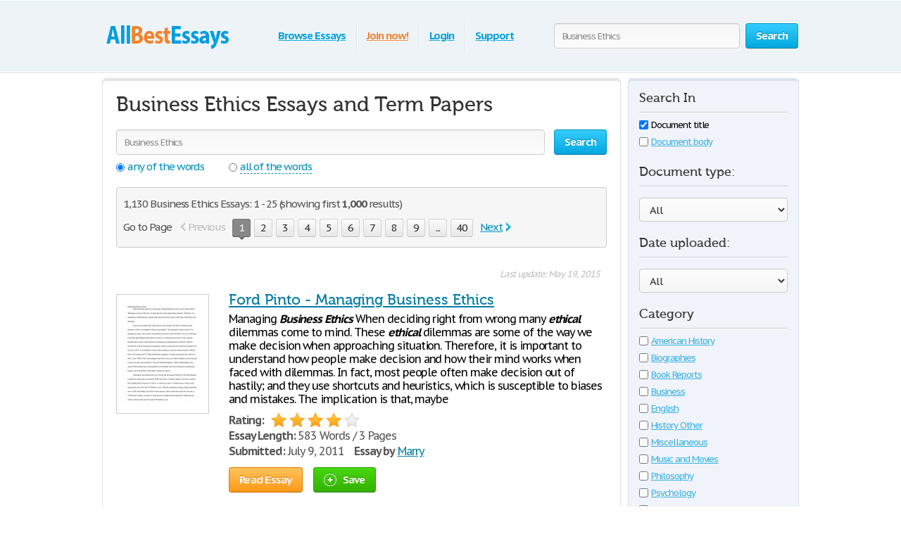

--- FILE ---
content_type: text/html; charset=UTF-8
request_url: https://www.allbestessays.com/subjects/Business+Ethics/page1.html
body_size: 36382
content:
<!DOCTYPE html>
<html xmlns="http://www.w3.org/1999/xhtml" lang="en">
<head>
	<meta charset="utf-8">
	<meta name="viewport" content="width=device-width, initial-scale=1">
	<title>Business Ethics Free Essays 1 - 25</title>
	<meta name="description" content="Free Essays regarding Business Ethics for download. 1 - 25" />

	
        <style>@font-face{font-family:'museo500';src:url(/i/fonts/museo500-regular.eot);src:url(/i/fonts/museo500-regular.eot?#iefix) format("embedded-opentype"),url(/i/fonts/museo500-regular.woff) format("woff"),url(/i/fonts/museo500-regular.ttf) format("truetype"),url(/i/fonts/museo500-regular.svg#museo500) format("svg");font-weight:normal;font-style:normal} html{height:100%} body{margin:0;color:#555;font:13px/18px 'PT Sans Caption',arial,sans-serif;background:#fff;height:100%;position:relative;letter-spacing:-.08em;min-width:1000px} header,nav,section,article,aside,footer{display:block} img{border-style:none} a{color: #027ca5;outline:none} a:hover{text-decoration:none} input,textarea,select{font:100% 'PT Sans Caption',arial,sans-serif;vertical-align:middle;letter-spacing:-.08em} form,fieldset{margin:0;padding:0;border-style:none} select{overflow:hidden;outline:none;height:34px;float:left;padding:6px 6px 6px 10px;border:1px solid #ccc;-moz-border-radius:4px;-webkit-border-radius:4px;border-radius:4px;background:#f7f7f7;background:-moz-linear-gradient(top,#fcfcfc,#f7f7f7);background:-webkit-linear-gradient(top,#fcfcfc,#f7f7f7);background:-o-linear-gradient(top,#fcfcfc,#f7f7f7);background:-ms-linear-gradient(top,#fcfcfc,#f7f7f7);background:linear-gradient(top,#fcfcfc,#f7f7f7);-pie-background:linear-gradient(top,#fcfcfc,#f7f7f7);position:relative;font-size:15px;color:#323232;letter-spacing:-.05em;overflow:hidden;position:relative;line-height:34px} select.error{border-color:#ff8080;background:#fbf3f3;background:-moz-linear-gradient(top,#fbf3f3,#f7eeee);background:-webkit-linear-gradient(top,#fbf3f3,#f7eeee);background:-o-linear-gradient(top,#fbf3f3,#f7eeee);background:-ms-linear-gradient(top,#fbf3f3,#f7eeee);background:linear-gradient(top,#fbf3f3,#f7eeee);-pie-background:linear-gradient(top,#fbf3f3,#f7eeee)} .container{width:100%;overflow:hidden;position:relative;min-height:100%} .wrapper{width:990px;margin:0 auto;position:relative;padding:0 0 118px} .header{position:relative;margin:0 -2000px 9px;padding:20px 2000px 0;height:80px;overflow:hidden;background-color:#edf3f7;border:1px solid #fff;-moz-box-shadow:0 0 3px rgba(0,0,0,0.25),inset 0 0 10px #e1f1f6;-webkit-box-shadow:0 0 3px rgba(0,0,0,0.25),inset 0 0 10px #e1f1f6;box-shadow:0 0 3px rgba(0,0,0,0.25),inset 0 0 10px #e1f1f6} .logo{margin:4px 0 0;overflow:hidden;padding:0;display:block;background:url(/i/i/logo.png) no-repeat;width:185px;height:65px;text-indent:-9999px;float:left} .logo-img{float:left;cursor:pointer;z-index:10;position:relative;margin:4px 0 0} .logo-img>img{vertical-align:top} .logo a{height:100%;display:block} .radioArea,.checkboxArea{display:none} .search-form{float:right;position:relative;padding:12px 0 0;z-index:10} .search-form .text{float:left;height:34px;outline:none;border:1px solid #ccc;-moz-box-shadow:inset 0 1px 0 #eaeaea,0 1px 1px #fff;-webkit-box-shadow:inset 0 1px 0 #eaeaea,0 1px 1px #fff;box-shadow:inset 0 1px 0 #eaeaea,0 1px 1px #fff;-moz-border-radius:4px;-webkit-border-radius:4px;border-radius:4px;background:#fcfcfc;background:-moz-linear-gradient(top,#f7f7f7,#fcfcfc);background:-webkit-linear-gradient(top,#f7f7f7,#fcfcfc);background:-o-linear-gradient(top,#f7f7f7,#fcfcfc);background:-ms-linear-gradient(top,#f7f7f7,#fcfcfc);background:linear-gradient(top,#f7f7f7,#fcfcfc);-pie-background:linear-gradient(top,#f7f7f7,#fcfcfc);width:240px;padding:0 11px;margin:0 8px 0 0;color:#898989;font-size:13px;position:relative;text-shadow:0 1px 0 #fff} .search-form input[type=radio]{margin:4px 4px 0 0;padding:0;width:12px;height:12px;float:left} .search-form label{line-height:19px;font-size:15px;color:#038fbe;float:left;margin:0 35px 0 0} .search-form label span{border-bottom:1px dashed #038fbe;display:inline-block;vertical-align:top;line-height:18px;cursor:pointer} .search-form label:hover span,.search-form label.active span{border:none} .search-form .holder{overflow:hidden} .search-form .text-active,.text-active{color:#000} .search-form .c-button{float:left} .navigation{text-align:center;position:relative} .navigation>ul{margin:0;padding:10px 0 0 15px;list-style:none;display:inline-block;vertical-align:top;height:42px;font-weight:bold;font-size:15px} .navigation>ul>li{float:left;height:36px;padding:3px 6px 2px;line-height:36px;background:url(/i/i/border01.png) repeat-y 0 0;text-shadow:1px 0 0 #fff;color:#fff;text-decoration:none} .navigation>ul>li>span{display:block;height:34px;line-height:32px;position:relative;text-shadow:none;padding:1px 9px} .navigation>ul>li.active>span{background:#009acc;padding:0 8px;background:-moz-linear-gradient(top,#0ab5ed,#009acc);background:-webkit-linear-gradient(top,#0ab5ed,#009acc);background:-o-linear-gradient(top,#0ab5ed,#009acc);background:-ms-linear-gradient(top,#0ab5ed,#009acc);background:linear-gradient(top,#0ab5ed,#009acc);-pie-background:linear-gradient(top,#0ab5ed,#009acc);-moz-box-shadow:0 1px 1px #fff;-webkit-box-shadow:0 1px 1px #fff;box-shadow:0 1px 1px #fff;-moz-border-radius:4px;-webkit-border-radius:4px;border-radius:4px;border:1px solid #0094c5;border-bottom-color:#006e92} .navigation>ul>li:first-child{background:none} .navigation>ul a{color:#009fdf;text-shadow:0 1px 1px #fff} .navigation i{display:block;position:absolute;background:url(/i/i/arrow-nav.png) no-repeat;width:13px;height:9px;position:absolute;top:100%;left:50%;margin:0 0 0 -6px} .footer{position:relative;height:117px;border-top:1px solid #ced7d9;background:#f2fcff;margin:-118px 0 0} .footer .holder{overflow:hidden;position:relative;width:950px;margin:0 auto;padding:12px 20px 0} .copyright{float:left;width:230px;margin:0 7px 0 0;padding:18px 0 0} .footer-nav{float:left;background:url(/i/i/border01.png) repeat-y 0 0;padding:0 0 0 28px;min-height:90px} .footer-nav ul{margin:0 0 0 8px;padding:18px 0 0;list-style:none;float:left;min-width:90px} .footer-nav ul:first-child{margin:0} .footer .box{background:url(/i/i/border01.png) repeat-y 0 0;padding:29px 0 0 30px;margin:0 0 0 30px;float:left;min-height:61px} .social{position:relative;overflow:hidden;margin:0;padding:0;list-style:none} .social li{float:left;height:32px;line-height:30px;margin:0 0 0 20px} .social li:first-child{margin:0} .social img{vertical-align:top} .social a{color:#323232} .social span{line-height:32px;text-decoration:underline;padding:0 0 0 10px} .social a:hover span{text-decoration:none} .c-button{position:relative;overflow:hidden;cursor:pointer;text-decoration:none;display:inline-block;vertical-align:top;color:#fff;-moz-box-shadow:0 1px 1px #fff;-webkit-box-shadow:0 0 1px 1px #fff;box-shadow:0 0 1px 1px #fff;letter-spacing:-.05em} .c-button>img{vertical-align:top} .bold{font-weight:bold} .c-button input{position:absolute;left:0;top:0;width:100%;height:100%;border:none;outline:none;background:url(/i/i/none.gif) repeat;font-size:0;line-height:0;overflow:hidden;text-indent:-9999px;margin:0;padding:0;cursor:pointer} .big-button{height:34px;line-height:34px;-moz-border-radius:4px;-webkit-border-radius:4px;border-radius:4px;font-size:15px;padding:0 14px} .save-icon{margin:7px 9px 0 0;display:inline-block;vertical-align:top;background:url(/i/i/save-ico.png) no-repeat;width:18px;height:19px} .pdf-icon{margin:7px 9px 0 0;display:inline-block;vertical-align:top;background:url(/i/i/pdf-ico.png) no-repeat;width:18px;height:19px} .zip-icon{margin:7px 9px 0 0;display:inline-block;vertical-align:top;background:url(/i/i/zip-ico.png) no-repeat;width:18px;height:19px} .next-ico{margin:12px 0 0 3px;display:inline-block;vertical-align:top;background:url(/i/i/arrow-next.png) no-repeat;width:6px;height:10px} .soc-icon{margin:5px 5px 0 0} .small-button{height:24px;line-height:24px;-moz-border-radius:3px;-webkit-border-radius:3px;border-radius:3px;font-size:13px;padding:0 7px} .blue-button{text-shadow:0 -1px 1px #0082ad;border:1px solid #0094c5;border-bottom-color:#006e92;background:#02a8df;background:-moz-linear-gradient(top,#36ccfe,#02a8df);background:-webkit-linear-gradient(top,#36ccfe,#02a8df);background:-o-linear-gradient(top,#36ccfe,#02a8df);background:-ms-linear-gradient(top,#36ccfe,#02a8df);background:linear-gradient(top,#36ccfe,#02a8df);-pie-background:linear-gradient(top,#36ccfe,#02a8df)} .blue-button:hover{background:#00a7df;background:-moz-linear-gradient(top,#0cbdf8,#00a7df);background:-webkit-linear-gradient(top,#0cbdf8,#00a7df);background:-o-linear-gradient(top,#0cbdf8,#00a7df);background:-ms-linear-gradient(top,#0cbdf8,#00a7df);background:linear-gradient(top,#0cbdf8,#00a7df);-pie-background:linear-gradient(top,#0cbdf8,#00a7df)} .blue-button:active{background:#009acd;background:-moz-linear-gradient(top,#0ab4ec,#009acd);background:-webkit-linear-gradient(top,#0ab4ec,#009acd);background:-o-linear-gradient(top,#0ab4ec,#009acd);background:-ms-linear-gradient(top,#0ab4ec,#009acd);background:linear-gradient(top,#0ab4ec,#009acd);-pie-background:linear-gradient(top,#0ab4ec,#009acd)} .orange-button{text-shadow:0 -1px 1px #db7600;border:1px solid #e27a00;border-bottom-color:#c16800;background:#ff9a16;background:-moz-linear-gradient(top,#ffc35c,#ff9a16);background:-webkit-linear-gradient(top,#ffc35c,#ff9a16);background:-o-linear-gradient(top,#ffc35c,#ff9a16);background:-ms-linear-gradient(top,#ffc35c,#ff9a16);background:linear-gradient(top,#ffc35c,#ff9a16);-pie-background:linear-gradient(top,#ffc35c,#ff9a16)} .orange-button:hover{background:#ff9a15;background:-moz-linear-gradient(top,#ffb83e,#ff9a15);background:-webkit-linear-gradient(top,#ffb83e,#ff9a15);background:-o-linear-gradient(top,#ffb83e,#ff9a15);background:-ms-linear-gradient(top,#ffb83e,#ff9a15);background:linear-gradient(top,#ffb83e,#ff9a15);-pie-background:linear-gradient(top,#ffb83e,#ff9a15)} .orange-button:active{background:#f08c09;background:-moz-linear-gradient(top,#ffb027,#f08c09);background:-webkit-linear-gradient(top,#ffb027,#f08c09);background:-o-linear-gradient(top,#ffb027,#f08c09);background:-ms-linear-gradient(top,#ffb027,#f08c09);background:linear-gradient(top,#ffb027,#f08c09);-pie-background:linear-gradient(top,#ffb027,#f08c09)} .green-button{text-shadow:0 -1px 1px #288d00;border:1px solid #329d09;border-bottom-color:#267b05;background:#ff9a16;background:-moz-linear-gradient(top,#47d80e,#33b100);background:-webkit-linear-gradient(top,#47d80e,#33b100);background:-o-linear-gradient(top,#47d80e,#33b100);background:-ms-linear-gradient(top,#47d80e,#33b100);background:linear-gradient(top,#47d80e,#33b100);-pie-background:linear-gradient(top,#47d80e,#33b100)} .green-button:hover{background:#32b100;background:-moz-linear-gradient(top,#39c900,#32b100);background:-webkit-linear-gradient(top,#39c900,#32b100);background:-o-linear-gradient(top,#39c900,#32b100);background:-ms-linear-gradient(top,#39c900,#32b100);background:linear-gradient(top,#39c900,#32b100);-pie-background:linear-gradient(top,#39c900,#32b100)} .green-button:active{background:#37c300;background:-moz-linear-gradient(top,#37c300,#2ea100);background:-webkit-linear-gradient(top,#37c300,#2ea100);background:-o-linear-gradient(top,#37c300,#2ea100);background:-ms-linear-gradient(top,#37c300,#2ea100);background:linear-gradient(top,#37c300,#2ea100);-pie-background:linear-gradient(top,#37c300,#2ea100)} .gray-button{text-shadow:0 1px 1px #fff;color:#323232;border:1px solid #d2d2d2;border-bottom-color:#bcbcbc;background:#e7e7e7;background:-moz-linear-gradient(top,#fdfdfd,#e7e7e7);background:-webkit-linear-gradient(top,#fdfdfd,#e7e7e7);background:-o-linear-gradient(top,#fdfdfd,#e7e7e7);background:-ms-linear-gradient(top,#fdfdfd,#e7e7e7);background:linear-gradient(top,#fdfdfd,#e7e7e7);-pie-background:linear-gradient(top,#fdfdfd,#e7e7e7)} .gray-button:hover{background:#e7e7e7;background:-moz-linear-gradient(top,#f9f9f9,#e7e7e7);background:-webkit-linear-gradient(top,#f9f9f9,#e7e7e7);background:-o-linear-gradient(top,#f9f9f9,#e7e7e7);background:-ms-linear-gradient(top,#f9f9f9,#e7e7e7);background:linear-gradient(top,#f9f9f9,#e7e7e7);-pie-background:linear-gradient(top,#f9f9f9,#e7e7e7)} .gray-button:active{background:#dbdbdb;background:-moz-linear-gradient(top,#ededed,#dbdbdb);background:-webkit-linear-gradient(top,#ededed,#dbdbdb);background:-o-linear-gradient(top,#ededed,#dbdbdb);background:-ms-linear-gradient(top,#ededed,#dbdbdb);background:linear-gradient(top,#ededed,#dbdbdb);-pie-background:linear-gradient(top,#ededed,#dbdbdb)} .red-button{text-shadow:0 1px 1px #fff;color:#900900;border:1px solid #d2d2d2;background:#e7e7e7;background:-moz-linear-gradient(top,#fdfdfd,#e7e7e7);background:-webkit-linear-gradient(top,#fdfdfd,#e7e7e7);background:-o-linear-gradient(top,#fdfdfd,#e7e7e7);background:-ms-linear-gradient(top,#fdfdfd,#e7e7e7);background:linear-gradient(top,#fdfdfd,#e7e7e7);-pie-background:linear-gradient(top,#fdfdfd,#e7e7e7)} .red-button:hover{background:#910900;border-color:#810800;color:#fff;text-shadow:-1px 1px 0 #720700;background:-moz-linear-gradient(top,#b00b00,#910900);background:-webkit-linear-gradient(top,#b00b00,#910900);background:-o-linear-gradient(top,#b00b00,#910900);background:-ms-linear-gradient(top,#b00b00,#910900);background:linear-gradient(top,#b00b00,#910900);-pie-background:linear-gradient(top,#b00b00,#910900)} .red-button:active{background:#820800;border-color:#810800;color:#fff;text-shadow:-1px 1px 0 #720700;background:-moz-linear-gradient(top,#9e0a00,#820800);background:-webkit-linear-gradient(top,#9e0a00,#820800);background:-o-linear-gradient(top,#9e0a00,#820800);background:-ms-linear-gradient(top,#9e0a00,#820800);background:linear-gradient(top,#9e0a00,#820800);-pie-background:linear-gradient(top,#9e0a00,#820800)} .gray-box,.white-box,.green-box,.blue-box,.purple-box{-moz-border-radius:6px;-webkit-border-radius:6px;border-radius:6px;position:relative;padding:3px 0 0} .gray-box{background:#fafafa;border:1px solid #e4e4e4;-moz-box-shadow:inset 0 3px 0 #e4e4e4,0 1px 2px rgba(0,0,0,0.10);-webkit-box-shadow:inset 0 3px 0 #e4e4e4,0 1px 2px rgba(0,0,0,0.10);box-shadow:inset 0 3px 0 #e4e4e4,0 1px 2px rgba(0,0,0,0.10)} .white-box{background:#fff;border:1px solid #e4e4e4;-moz-box-shadow:inset 0 3px 0 #e4e4e4,0 1px 2px rgba(0,0,0,0.10);-webkit-box-shadow:inset 0 3px 0 #e4e4e4,0 1px 2px rgba(0,0,0,0.10);box-shadow:inset 0 3px 0 #e4e4e4,0 1px 2px rgba(0,0,0,0.10)} .green-box{background:#eeffe7;border:1px solid #c3ffab;-moz-box-shadow:inset 0 3px 0 #c3ffab,0 1px 2px rgba(0,0,0,0.10);-webkit-box-shadow:inset 0 3px 0 #c3ffab,0 1px 2px rgba(0,0,0,0.10);box-shadow:inset 0 3px 0 #c3ffab,0 1px 2px rgba(0,0,0,0.10)} .blue-box{background:#f2fcff;border:1px solid #c7eaf5;-moz-box-shadow:inset 0 3px 0 #c7eaf5,0 1px 2px rgba(0,0,0,0.10);-webkit-box-shadow:inset 0 3px 0 #c7eaf5,0 1px 2px rgba(0,0,0,0.10);box-shadow:inset 0 3px 0 #c7eaf5,0 1px 2px rgba(0,0,0,0.10)} .purple-box{background:#f0f3f9;border:1px solid #dce3ef;-moz-box-shadow:inset 0 3px 0 #dce3ef,0 1px 2px rgba(0,0,0,0.10);-webkit-box-shadow:inset 0 3px 0 #dce3ef,0 1px 2px rgba(0,0,0,0.10);box-shadow:inset 0 3px 0 #dce3ef,0 1px 2px rgba(0,0,0,0.10)} .promo-block{overflow:hidden;margin:10px 0} .promo-gallery{width:336px;height:215px;position:relative;float:left;margin:0 28px 0 0;float:left;padding:0;list-style:none;overflow:hidden} .promo-gallery.collage{width:336px} .promo-gallery>li{position:absolute;left:0;top:0;width:100%;height:100%;overflow:hidden;display:none} .promo-gallery .promo-image{float:none} .promo-image{float:left;vertical-align:top;border-right:1px solid #eaeaea;-moz-border-radius:3px 0 0 3px;-webkit-border-radius:3px 0 0 3px;border-radius:3px 0 0 3px;margin:0 28px 0 0} .promo-block h3,.promo-block h2{font-weight:normal;margin:9px 0 0;font-size:29px;line-height:47px;color:#038fbe;font-family:'museo500';letter-spacing:normal} .promo-block.bottom h3{margin:0} .promo-block.bottom .c-button{float:right;margin:22px 82px 0 20px} .list{margin:0;padding:0 0 0 2px;list-style:none;overflow:hidden} .list li,.list span{padding:0 0 0 21px;background:url(/i/i/tick01.png) no-repeat 0 6px} .list span{display:block} .list .active{font-weight:bold;color:#010101;margin:0 0 0 -2px;padding:0 0 0 23px;background:url(/i/i/tick02.png) no-repeat 0 3px} .promo-block .list{font-size:17px;line-height:24px;letter-spacing:-.07em} .promo-block .row{line-height:36px;font-size:16px;color:#323232;margin:22px 0 0} .promo-block .row .c-button{margin:0 5px 0 0} .promo-block .row .login{color:#f08336} .promo-block .right-col{float:right;padding:0 9px 0 0;margin:-5px 0 0 12px;text-align:center} .promo-block .right-col .social{display:inline-block;vertical-align:top;margin:30px 0 0} .counter-block{background:url(/i/i/counter-bg.png) repeat;-moz-box-shadow:inset 0 1px 2px rgba(0,0,0,0.20),0 2px 5px #fff;-webkit-box-shadow:inset 0 1px 2px rgba(0,0,0,0.20),0 2px 5px #fff;box-shadow:inset 0 1px 2px rgba(0,0,0,0.20),0 2px 5px #fff;height:70px;-moz-border-radius:10px;-webkit-border-radius:10px;border-radius:10px;position:relative;overflow:hidden;text-align:center;padding:0 19px;font-size:12px;line-height:15px} .counter{position:relative;margin:0;padding:7px 0;list-style:none;display:inline-block;vertical-align:top;overflow:hidden} .counter>li{width:23px;height:34px;overflow:hidden;text-indent:-100px;background:url(/i/i/counter.png) no-repeat;margin:0 1px;float:left} .counter .point{width:5px;height:7px;background-position:50% -777px;margin-top:25px} .counter .item-0{background-position:0 0} .counter .item-1{background-position:0 -35px} .counter .item-2{background-position:0 -70px} .counter .item-3{background-position:0 -105px} .counter .item-4{background-position:0 -140px} .counter .item-5{background-position:0 -175px} .counter .item-6{background-position:0 -210px} .counter .item-7{background-position:0 -245px} .counter .item-8{background-position:0 -280px} .counter .item-9{background-position:0 -315px} .counter .item-10{background-position:0 -350px} .counter .item-11{background-position:0 -385px} .counter .item-12{background-position:0 -420px} .counter .item-13{background-position:0 -455px} .counter .item-14{background-position:0 -490px} .counter .item-15{background-position:0 -525px} .counter .item-16{background-position:0 -560px} .counter .item-17{background-position:0 -595px} .counter .item-18{background-position:0 -630px} .counter .item-19{background-position:0 -665px} .counter .item-20{background-position:0 -700px} .counter-block p{margin:0;text-shadow:1px 1px 0 #fff;color:#666} .columns-holder{position:relative;margin:10px 0} .columns-holder:after{clear:both;display:block;content:''} .section-head{font-weight:normal;margin:9px 0 0;font-size:26px;line-height:47px;color:#038fbe;font-family:'museo500';letter-spacing:normal} .promo-blog{float:left;width:572px;padding:0 18px 7px;min-height:330px} .promo-blog .two-columns{overflow:hidden;position:relative} .promo-blog .two-columns .column{float:right;width:275px} .promo-blog .two-columns .column:first-child{float:left} .promo-blog .head{font-weight:bold;font-size:17px;line-height:24px} .promo-blog .head a{color:#323232} .promo-blog .head a:hover{text-decoration:underline;color:#038fbe} .promo-blog p{margin:6px 0 3px} .promo-blog .more{font-size:16px;line-height:21px;color:#038fbe;font-weight:bold} .promo-blog .more:hover{color:#39b2e3} .people-block{float:right;width:340px;padding:0 14px 7px;min-height:330px} .people-list{margin:0;padding:0;list-style:none} .people-list>li{overflow:hidden;padding:16px 0 0;background:url(/i/i/people-bg.png) no-repeat 50% 0;margin:6px 0 0} .people-list>li:first-child{background:none;padding:0} .people-list .avatar{float:left;width:64px;height:64px;padding:4px;overflow:hidden;position:relative;margin:0 0 0 4px} .people-list .avatar img{vertical-align:top} .people-list .avatar .mask{position:absolute;width:100%;height:100%;overflow:hidden;left:0;top:0;background:url(/i/i/people-mask.png) no-repeat;display:block;z-index:5} .people-list p{margin:10px 0 0 86px;line-height:16px} .categories-block{padding:17px 18px;overflow:hidden} .categories-block .column{float:right;width:590px;padding:0 0 0 28px;background:url(/i/i/border01.png) repeat-y} .categories-block .column:first-child{float:left;padding:0;width:325px;background:none} .categories-block .holder{position:relative;overflow:hidden} .categories-block .holder .box{width:195px;float:left} .categories-block ul{margin:0;padding:0;list-style:none;line-height:21px;float:right;width:150px} .categories-block .holder>ul:first-child{float:left} .categories-block ul a{color:#444} .categories-block ul a:hover{color:#038fbe} .categories-block .box ul{line-height:19px;float:none;width:100%} .categories-block .section-head{margin:0 0 7px;line-height:38px} .categories-block h4{font-weight:normal;margin:0;font-size:21px;line-height:45px;color:#038fbe;font-family:'museo500';letter-spacing:normal} .categories-block h4 a{color:#323232} .categories-block h4 a:hover{color:#038fbe;text-decoration:underline} .promo-box{margin:30px 0} .promo-box .box{width:728px;height:90px;margin:0 auto;cursor:pointer} .aside .advertising{width:300px;height:600px;width:300px;height:600px;margin:0} .content-box .promo-box{margin:20px 0 20px -15px} .side-holder{position:relative;margin:0 0 27px} .side-holder:after{display:block;content:'';clear:both;width:100%;height:0;visibility:hidden} .side-holder .content{float:left;width:737px} .side-holder .aside{float:right;width:243px} .aside .box-head{font-size:18px;line-height:22px;font-weight:normal;margin:0 0 5px;font-family:'museo500';color:#323232;letter-spacing:normal;background:url(/i/i/border02.png) repeat-x 0 100%;padding:0 0 10px} .aside-box{margin:0 0 10px;padding:17px 15px 16px} .aside-box ul{list-style:none} .documents-list{font-size:15px;line-height:24px;margin:0 0 16px;padding:0} .subcategoryes{font-size:13px;line-height:16px} .subcategoryes>li{margin:8px 0} .aside-box .button-holder{margin:0 0 4px;text-align:center} .aside-box .list{font-size:14px;line-height:16px;padding:5px 6px 10px} .aside-box .list>li{margin:0 0 11px;background-position:0 2px} .events-list{margin:0;padding:0 10px 0 0;list-style:none} .events-list>li{border-top:1px solid #ccc;padding:6px 0 0;margin:0 0 12px} .events-list>li:first-child{border:none;padding:0} .events-list .head{font-size:15px;line-height:24px;margin:0 0 4px} .events-list p{margin:0} .events-list .row{overflow:hidden;font-size:12px;line-height:21px;color:#585858} .events-list .row .info{float:left} .events-list .row .rating-holder{float:right;margin:5px 0 0} .events-list.essays{padding:0} .events-list.essays>li{margin:0 0 8px} .content-box{padding:12px 19px} h1{font-weight:normal;margin:9px 0 0;font-size:29px;padding:15px 0 0;line-height:32px;color:#038fbe;font-family:'museo500';letter-spacing:normal} .content-box h1{padding-top:2px} .blogs{margin:27px 0 47px;padding:0;list-style:none} .blogs>li{border-top:1px solid #ccc;padding:30px 0 0;overflow:hidden;margin:0 0 31px} .blogs>li:first-child{padding:0;border:none} .date-box{float:left;width:77px;height:77px;background:url(/i/i/date-bg.png) no-repeat;color:#fff;text-align:center;margin:3px 0 0} .date-box .monat{height:25px;line-height:25px} .date-box .date{font-size:32px;line-height:48px} .blogs .holder{margin:0 0 0 90px} .blogs h3{font-weight:normal;margin:0 0 6px;font-size:21px;line-height:24px;color:#038fbe;font-family:'museo500';letter-spacing:normal} .blogs h3 a{color:#038fbe} .blogs p{margin:0;font-size:14px;line-height:19px} .blogs .more{color:#038fbe;font-weight:bold} .post{overflow:hidden;margin:26px 0 0} .post p{margin:0 0 19px;line-height:19px;font-size:15px} .post .date-box{margin:3px 24px 12px 0;background:url(/i/i/post-date-bg.png) no-repeat;width:103px;height:103px} .post .date-box .monat{height:32px;line-height:32px;font-size:17px} .post .date-box .date{font-size:43px;line-height:67px} .post .back a{color:#038fbe;font-size:15px;line-height:19px} .post .back{margin:39px 0 48px} .breadcrumbs{margin:15px 0 0;padding:0;list-style:none;overflow:hidden;font-size:15px;line-height:19px} .breadcrumbs>li{float:left;margin:0 4px 0 0} .breadcrumbs a{margin:0 0 0 4px} .breadcrumbs>li:first-child a{margin:0} .category-item h2{font-size:16px;margin:0;font-weight:normal;line-height:19px;color:#000} .category-item h1{line-height:45px;margin-top:7px; color: #333;} .paging-holder{background:#f6f6f6;border:1px solid #ccc;-moz-border-radius:4px;-webkit-border-radius:4px;border-radius:4px;position:relative;padding:9px;margin:19px 0 29px} .paging-holder p{margin:4px 0 7px;font-size:15px;line-height:19px} .paging-holder .row{overflow:hidden;font-size:15px;padding:5px 0;line-height:24px} .paging-holder .row .title{float:left;margin:0 11px 0 0} .paging{margin:0;padding:0;list-style:none;float:left} .paging>li{float:left;margin:0 5px 0 0;position:relative} .paging a,.paging .point{display:block;position:relative;height:24px;line-height:24px;text-decoration:none;font-size:15px;color:#323232;text-shadow:0 1px 0 #fff;-moz-border-radius:3px;-webkit-border-radius:3px;border-radius:3px;border:1px solid #d2d2d2;border-bottom:1px solid #bcbcbc;background:#e7e7e7;background:-moz-linear-gradient(top,#fcfcfc,#e7e7e7);background:-webkit-linear-gradient(top,#fcfcfc,#e7e7e7);background:-o-linear-gradient(top,#fcfcfc,#e7e7e7);background:-ms-linear-gradient(top,#fcfcfc,#e7e7e7);background:linear-gradient(top,#fcfcfc,#e7e7e7);-pie-background:linear-gradient(top,#fcfcfc,#e7e7e7);padding:0 7px;min-width:10px;text-align:center;-moz-box-shadow:0 1px 1px #fff;-webkit-box-shadow:0 1px 1px #fff;box-shadow:0 1px 1px #fff} .paging a:hover{background:#e7e7e7;background:-moz-linear-gradient(top,#f9f9f9,#e7e7e7);background:-webkit-linear-gradient(top,#f9f9f9,#e7e7e7);background:-o-linear-gradient(top,#f9f9f9,#e7e7e7);background:-ms-linear-gradient(top,#f9f9f9,#e7e7e7);background:linear-gradient(top,#f9f9f9,#e7e7e7);-pie-background:linear-gradient(top,#f9f9f9,#e7e7e7)} .paging a:active{background:#dbdbdb;background:-moz-linear-gradient(top,#ededed,#dbdbdb);background:-webkit-linear-gradient(top,#ededed,#dbdbdb);background:-o-linear-gradient(top,#ededed,#dbdbdb);background:-ms-linear-gradient(top,#ededed,#dbdbdb);background:linear-gradient(top,#ededed,#dbdbdb);-pie-background:linear-gradient(top,#ededed,#dbdbdb)} .paging a i{position:absolute;width:9px;height:5px;position:absolute;left:50%;margin:0 0 0 -4px;display:block;z-index:10} .paging a .bottom{top:100%;background:url(/i/i/paging-mark.png) no-repeat 0 -6px} .paging a .top{bottom:100%;background:url(/i/i/paging-mark.png) no-repeat 0 0} .paging .active a{-pie-background:none;background:#888;color:#fff;text-shadow:0 1px 0 #666;border-color:#777;border-top:1px solid #585858;position:relative;border-radius:3px} .top-paging.paging .active a{border-bottom:1px solid #585858;border-top:1px solid #777} .paging .prev a,.paging .next a{background:none;border:none;color:#038fbe;text-decoration:underline;box-shadow:none;-pie-background:none} .paging .prev{margin:0 10px 0 0} .paging .next{margin:0 0 0 5px} .paging .prev a{padding:0 0 0 12px;-pie-background:none;background:url(/i/i/prev.png) no-repeat 0 5px} .paging .next a{padding:0 13px 0 0;-pie-background:none;background:url(/i/i/next.png) no-repeat 100% 5px} .paging .prev a:hover,.paging .next a:hover{text-decoration:none} .paging .prev.disabled a,.paging .next.disabled a{text-decoration:none;color:#bbb;cursor:default} .paging .prev.disabled a{background-position:0 -21px} .paging .next.disabled a{background-position:100% -21px} .content-box .search-form{float:none;overflow:hidden;padding:0} .content-box .search-form .text{float:left;width:585px;margin:0} .content-box .search-form .c-button{float:right;margin:0} .content-box .search-form .row{overflow:hidden;margin:0 0 8px} .content-box .search-form a{font-size:15px;line-height:19px;color:#038fbe} i.i_last_up{display:block;margin-right:10px;text-align:right;color:silver} .paper{color:#000} .paper-list{margin:15px 0 49px;padding:0;list-style:none} .paper-list>li{position:relative;overflow:hidden;border-top:1px solid #ccc;padding:33px 0 0;margin:0 0 18px} .paper-list>li:first-child{padding:0;border:none} .paper-list .paper{float:left;width:130px;height:168px;overflow:hidden;float:left;border:1px solid #ccc;margin:4px 0 0} .paper-list .paper img{vertical-align:top} .paper-list .description{margin:0 0 0 160px} .paper-list h3,.paper-list h2{font-weight:normal;margin:0 0 6px;font-size:21px;line-height:24px;color:#038fbe;font-family:'museo500';letter-spacing:normal} .paper-list h3 a{color: #005f80;} .paper-list .description>p{margin:0 0 9px;font-size:16px;line-height:19px;color:#000} .paper-list .info{font-size:16px;line-height:22px} .rating-holder{width:126px;height:22px;background:url(/i/i/star-b.png) no-repeat 0 0;display:inline-block;vertical-align:top;margin:0 0 0 6px;position:relative} .rating-holder.small{width:69px;height:12px;margin:0;background:url(/i/i/star-s.png) no-repeat 0 0} .rating-holder .rating{height:22px;background:url(/i/i/star-b.png) no-repeat 0 -22px;display:block} .rating-holder .rating ul{margin:0;padding:0;list-style:none;position:absolute;width:126px;height:22px;left:0;top:0} .rating-holder .rating ul li{float:left;width:22px;height:22px;margin:0 0 0 4px;cursor:pointer} .rating-holder .rating ul li:first-child{margin:0} .rating-holder.small .rating{height:12px;background:url(/i/i/star-s.png) no-repeat 0 -12px} .paper-list .info .author{margin:0 0 0 10px} .paper-list .button-holder{overflow:hidden;padding:12px 0 2px;line-height:36px} .paper-list .button-holder .c-button{float:left;margin:0 15px 5px 0} .paper-list .saved,.paper .saved{font-weight:bold;padding:0 0 0 17px;background:url(/i/i/arrow01.png) no-repeat 0 14px;font-size:16px;color:#555;display:inline-block;margin:0} .paper .row .saved{background:#fff url(/i/i/arrow01.png) no-repeat 0 5px;font-size:16px;margin:8px 0 0} .gallery-holder{position:relative} .gallery-holder .gallery{width:212px;height:274px;position:relative;padding:0;list-style:none;border:1px solid #ccc;padding:1px;margin:14px -2px 5px;-moz-box-shadow:0 2px 6px rgba(0,0,0,0.15);-webkit-box-shadow:0 2px 6px rgba(0,0,0,0.15);box-shadow:0 2px 6px rgba(0,0,0,0.15)} .gallery-holder .gallery>li{position:absolute;width:100%;height:100%;left:1px;top:1px;display:none} .gallery-holder .gallery>li>img{vertical-align:top;border:1px solid #eaeaea} .gallery-holder .gallery .zoom{overflow:hidden;text-decoration:none;text-indent:-9999px;display:block;background:url(/i/i/zoom.png) no-repeat 50% 50%;width:100%;height:100%;position:absolute;left:0;top:0;display:none;z-index:10} .gallery-holder .gallery>li:hover .zoom{display:block} .gallery-holder .switch-holder{overflow:hidden;margin:0 -2px 8px;position:relative} .switch-holder .prev,.switch-holder .next{margin:11px 0 0;display:block;width:9px;height:15px;text-indent:-9999px;overflow:hidden;text-decoration:none} .switch-holder .prev{background:url(/i/i/prev.png) no-repeat 0 0;float:left} .switch-holder .next{background:url(/i/i/next.png) no-repeat 0 0;float:right} .switch-holder .prev.disabled{background-position:0 -26px} .switch-holder .next.disabled{background-position:100% -26px} .switch-holder .paging{margin:0;float:none;padding:5px 0 0;width:9999px} .switch-holder .holder{position:relative;margin:0 17px;overflow:hidden} .switch-holder .paging>li{margin:0 0 0 5px} .switch-holder .paging>li a{min-width:20px;padding:0 2px} .switch-holder .paging li:first-child{margin:0} .switch-holder .paging>li.active a i{position:absolute;bottom:100%;background:url(/i/i/paging-mark.png) no-repeat 0 0} .star-holder{overflow:hidden} .star-holder .star-rating-control{float:left} .star-holder .count{float:right;font-size:15px;line-height:19px;margin:6px 0 0} .star-holder .radioAreaChecked,.star-holder .radioArea{display:none!important} div.rating-cancel,div.star-rating{margin:3px 4px 0 0;float:left;width:22px;height:22px;text-indent:-999em;cursor:pointer;display:block;background:transparent;overflow:hidden} div.rating-cancel{margin:0;width:0} div.star-rating a{background:url(/i/i/star01.png) no-repeat 0 0} div.rating-cancel a,div.star-rating a{display:block;width:22px;height:22px;height:100%;border:0} div.star-rating-on a{background:url(/i/i/star01.png) no-repeat 0 100%} div.star-rating-hover a{background-position:0 100%} div.star-rating-readonly a{cursor:default!important} div.star-rating{background:transparent!important;overflow:hidden!important} .info-block{font-size:13px;line-height:24px;border-top:1px solid #ccc;border-bottom:1px solid #ccc;margin:13px 0 14px;padding:6px 0 10px} .info-block p{margin:0} .soc-list{margin:0 0 0 -10px;padding:0;list-style:none;overflow:hidden;position:relative} .soc-list li{margin:0 0 5px 10px;float:left} .soc-list li img{vertical-align:top} .paper h1{padding-top:0;color:#333; font-size:38px; line-height: 42px; font-family: Georgia, Times, 'Times New Roman', serif;} .head-line{position:relative;overflow:hidden} .head-line .soc-list{float:right;margin-top:10px} div.aside-box > ul.soc-list{display:table-caption} .paper p{margin:19px 0;font-size:16px;line-height:21px} .paper .holder{position:relative;overflow:hidden} .paper .holder .l-col{float:left;height:280px;margin:0 20px 0 0} .paper .holder .l-col .advertising{width:336px;height:280px} .paper .holder .r-col .advertising{width:200px;height:90px;margin:17px 0 0} .paper .holder .r-col{position:relative;margin:0;float:left} .paper .holder .row{position:relative;overflow:hidden;padding:0 0 15px} .paper .holder .row .c-button{float:left;margin:0 15px 0 0} .paper .tab-holder{background:#fcfcfc;background:-moz-linear-gradient(top,#f7f7f7,#fcfcfc);background:-webkit-linear-gradient(top,#f7f7f7,#fcfcfc);background:-o-linear-gradient(top,#f7f7f7,#fcfcfc);background:-ms-linear-gradient(top,#f7f7f7,#fcfcfc);background:linear-gradient(top,#f7f7f7,#fcfcfc);-pie-background:linear-gradient(top,#f7f7f7,#fcfcfc);border:1px solid #ccc;-moz-border-radius:4px;-webkit-border-radius:4px;border-radius:4px;position:relative;margin:32px 0 29px;padding:0 19px 8px} .paper .tab-holder .head-box{overflow:hidden;padding:5px 0 7px;line-height:24px} .paper .tab-holder .title{float:left;letter-spacing:-.02em;margin:0 25px 0 0;color:#555;font-size:15px} .paper .tab-holder .tab-control{float:left;margin:0;padding:0;list-style:none} .paper .tab-holder .tab-control li{float:left;text-transform:uppercase;height:24px;line-height:24px;padding:1px 9px;letter-spacing:normal;position:relative} .paper .tab-holder .tab-control .active{background:#009acc;padding:0 8px;background:#888;-moz-box-shadow:0 1px 1px #fff;-webkit-box-shadow:0 1px 1px #fff;box-shadow:0 1px 1px #fff;-moz-border-radius:4px;-webkit-border-radius:4px;border-radius:4px;border:1px solid #777;border-bottom-color:#585858} .paper .tab-holder .tab-control .active a{text-decoration:none;color:#fff} .paper .tab-holder .tab-control i{display:none;position:absolute;background:url(/i/i/paging-mark.png) no-repeat 0 -6px;width:9px;height:5px;position:absolute;top:100%;left:50%;margin:0 0 0 -3px} .paper .tab-holder .tab-control .active i{display:block} .paper .tab-holder .tab{overflow: hidden;background:#fcfcfc;background:-moz-linear-gradient(top,#f7f7f7,#fcfcfc);background:-webkit-linear-gradient(top,#f7f7f7,#fcfcfc);background:-o-linear-gradient(top,#f7f7f7,#fcfcfc);background:-ms-linear-gradient(top,#f7f7f7,#fcfcfc);background:linear-gradient(top,#f7f7f7,#fcfcfc);-pie-background:linear-gradient(top,#f7f7f7,#fcfcfc);border:1px solid #ccc;-moz-border-radius:4px;-webkit-border-radius:4px;border-radius:4px;position:relative;padding:15px 15px 20px;font-size:15px;line-height:19px;display:none;color:#555} .comments-box img{vertical-align:top} .comments-box{margin:0 0 49px} .search-result h1{padding-top:0;margin-bottom:19px; color: #333;} div.paper>div{overflow-x:hidden} .text-block p{margin:0 0 19px;color:#070707;font-size:15px;line-height:19px} .text-block h1{margin-bottom:19px;padding-top:0} .text-block h2{font-size:21px;line-height:24px;color:#070707;font-weight:bold;margin:0} .text-block h3{font-size:17px;line-height:19px;color:#070707;font-weight:bold;margin:0} .text-block h4{font-size:16px;font-weight:bold;margin:0;color:#070707} .text-block .sub-heading{border-bottom:1px solid #ccc;padding:0 0 9px;margin:0 0 24px} .text-block p a{color:#070707} .check-list{margin:0 0 20px;padding:0;list-style:none} .check-list li{overflow:hidden;font-size:13px;line-height:24px} .check-list input[type=checkbox]{width:13px;height:13px;margin:5px 4px 0 0;padding:0;float:left} .check-list label{float:left;color:#39b2e3;text-decoration:underline;cursor:pointer} .check-list label:hover{text-decoration:none} .check-list label.active{text-decoration:none;color:#000} .word-count{margin:16px 0 9px;overflow:hidden} .word-count .text-input{margin:0;float:left;width:52px;text-align:center} .word-count .border{float:left;margin:0 8px;line-height:36px} .text-input{outline:none;height:34px;display:block;padding:0 10px;border:1px solid #ccc;-moz-box-shadow:inset 0 1px 0 #eaeaea,0 1px 0 #fff;-webkit-box-shadow:inset 0 1px 0 #eaeaea,0 1px 0 #fff;box-shadow:inset 0 1px 0 #eaeaea,0 1px 0 #fff;-moz-border-radius:4px;-webkit-border-radius:4px;border-radius:4px;background:#fcfcfc;background:-moz-linear-gradient(top,#f7f7f7,#fcfcfc);background:-webkit-linear-gradient(top,#f7f7f7,#fcfcfc);background:-o-linear-gradient(top,#f7f7f7,#fcfcfc);background:-ms-linear-gradient(top,#f7f7f7,#fcfcfc);background:linear-gradient(top,#f7f7f7,#fcfcfc);-pie-background:linear-gradient(top,#f7f7f7,#fcfcfc);position:relative;font-size:15px;color:#323232;letter-spacing:-.05em} .text-input.error{border-color:#ff8080;-moz-box-shadow:inset 0 1px 0 rgba(255,0,0,0.50),0 1px 0 #fff;-webkit-box-shadow:inset 0 1px 0 rgba(255,0,0,0.50),0 1px 0 #fff;box-shadow:inset 0 1px 0 rgba(255,0,0,0.50),0 1px 0 #fff;background:#fbf3f3;background:-moz-linear-gradient(top,#f7eeee,#fbf3f3);background:-webkit-linear-gradient(top,#f7eeee,#fbf3f3);background:-o-linear-gradient(top,#f7eeee,#fbf3f3);background:-ms-linear-gradient(top,#f7eeee,#fbf3f3);background:linear-gradient(top,#f7eeee,#fbf3f3);-pie-background:linear-gradient(top,#f7eeee,#fbf3f3)} .ui-selectmenu.error{border-color:#ff8080;background:#fbf3f3;background:-moz-linear-gradient(top,#fbf3f3,#f7eeee);background:-webkit-linear-gradient(top,#fbf3f3,#f7eeee);background:-o-linear-gradient(top,#fbf3f3,#f7eeee);background:-ms-linear-gradient(top,#fbf3f3,#f7eeee);background:linear-gradient(top,#fbf3f3,#f7eeee);-pie-background:linear-gradient(top,#fbf3f3,#f7eeee)} .ui-selectmenu.error .ui-selectmenu-status{line-height:34px} .aside select{width:211px;margin:10px 0 20px} .aside-box .ui-selectmenu{margin:10px 0 20px} .ui-selectmenu{overflow:hidden;outline:none;outline:none;height:34px;display:block;border:1px solid #ccc;-moz-border-radius:4px;-webkit-border-radius:4px;border-radius:4px;background:#f7f7f7;background:-moz-linear-gradient(top,#fcfcfc,#f7f7f7);background:-webkit-linear-gradient(top,#fcfcfc,#f7f7f7);background:-o-linear-gradient(top,#fcfcfc,#f7f7f7);background:-ms-linear-gradient(top,#fcfcfc,#f7f7f7);background:linear-gradient(top,#fcfcfc,#f7f7f7);-pie-background:linear-gradient(top,#fcfcfc,#f7f7f7);position:relative;font-size:15px;color:#323232;letter-spacing:-.05em;overflow:hidden;position:relative;line-height:34px} .ui-selectmenu:hover{text-decoration:none} .ui-selectmenu-status{text-decoration:none;display:block;height:100%;overflow:hidden;padding:0 10px;color:#323232;font-size:15px} .ui-selectmenu-menu{position:absolute;top:0;margin:-1px 0 0;display:none;border:1px solid #ccc;z-index:1001;border-radius:3px} .ui-selectmenu-menu ul{list-style:none outside none;overflow:hidden;margin:0;padding:0;font-size:13px;line-height:16px;color:#323232;background:#fff;border-bottom:none;overflow:hidden;position:relative;background:#fcfcfc;-moz-border-radius:4px;-webkit-border-radius:4px;border-radius:4px} .ui-selectmenu-menu li{margin:0;padding:3px 10px;cursor:pointer} .ui-selectmenu-menu li:hover{background:#eef5fe} .ui-selectmenu-icon{float:right;cursor:pointer;width:25px;height:34px;background:url(/i/i/select.gif) no-repeat 50% 50%} .user-page .head-line{overflow:hidden;padding:5px 0 22px;border-bottom:1px solid #ccc;margin:0 0 12px} .user-page.account .head-line{padding:15px 0 34px;margin:0 0 10px} .user-page h1{margin:15px 0 0;padding:0;line-height:32px} .user-info{float:right;padding:0 28px 0 0} .user-info .box{float:left;width:66px;height:56px;margin:0 0 0 9px;border:1px solid #d2d2d2;border-top-color:#a6a6a6;-moz-border-radius:5px;-webkit-border-radius:5px;border-radius:5px;position:relative;overflow:hidden;background:#fdfdfd;background:-moz-linear-gradient(top,#f2f2f2,#fdfdfd);background:-webkit-linear-gradient(top,#f2f2f2,#fdfdfd);background:-o-linear-gradient(top,#f2f2f2,#fdfdfd);background:-ms-linear-gradient(top,#f2f2f2,#fdfdfd);background:linear-gradient(top,#f2f2f2,#fdfdfd);-pie-background:linear-gradient(top,#f2f2f2,#fdfdfd);text-align:center} .user-info .box:first-child{margin:0} .user-info .box .title{font-size:12px;line-height:16px;position:absolute;left:0;bottom:4px;display:block;color:#666;width:100%;text-shadow:1px 1px 0 #fff} .user-info .box .sex{position:absolute;left:19px;top:6px;width:29px;height:30px;overflow:hidden;background:url(/i/i/sex-ico.png) no-repeat -100px 0} .user-info .box .male{background-position:50% 0} .user-info .box .female{background-position:50% -30px} .user-info .box .none{background-position:50% -60px} .user-info .box .count{font-size:27px;line-height:40px;color:#009fdf} .user-info .box .country{width:25px;height:15px;position:absolute;left:21px;top:14px;background:url(/i/i/country.gif) no-repeat 0 0} .user-info .box .country.item-000{background-position:0 0} .user-info .box .country.item-001{background-position:-25px 0} .user-info .box .country.item-002{background-position:-50px 0} .user-info .box .country.item-003{background-position:-75px 0} .user-page h3{font-weight:normal;margin:14px 0;font-size:19px;line-height:22px;color:#038fbe;font-family:'museo500';letter-spacing:normal} .user-page .button-holder.l-button{margin-left:107px} table{border-collapse:collapse;width:100%;-moz-border-radius:4px;-webkit-border-radius:4px;border-radius:4px;position:relative;overflow:hidden;margin:0 0 9px} table tr:first-child td:first-child,table tr:first-child th:first-child{-moz-border-radius:4px 0 0;-webkit-border-radius:4px 0 0 0;border-radius:4px 0 0 0} table tr:first-child td:last-child,table tr:first-child th:last-child{-moz-border-radius:0 4px 0 0;-webkit-border-radius:0 4px 0 0;border-radius:0 4px 0 0} table tr:last-child td:first-child,table tr:last-child th:first-child{-moz-border-radius:0 0 0 4px;-webkit-border-radius:0 0 0 4px;border-radius:0 0 0 4px} table tr:last-child td:last-child,table tr:last-child th:last-child{-moz-border-radius:0 0 4px;-webkit-border-radius:0 0 4px 0;border-radius:0 0 4px 0} table td,table th{background-image:url(/i/i/border01.png);background-position:0 0;background-repeat:repeat-y;padding:6px 10px;line-height:17px;overflow:hidden} table td{text-align:center;vertical-align:middle;color:#000;border-bottom:1px solid #fff} table th{border-bottom:1px solid #ccc;line-height:16px;padding:5px 10px} table td:first-child,table th:first-child{background-image:none} table .odd-row td,table .odd-row th{background-color:#f7f7f7} table .odd-row td{border-bottom:1px solid #f7f7f7} table .rating-holder{display:inline-block;vertical-align:middle;float:none} table .name{text-align:left} table .title{width:260px!important} table.account-table .title{width:200px!important} .aligne-left{text-align:left} .aligne-right{text-align:right} .user-table{width:50%;margin:0 0 34px} .user-table td{color:#009fdf;text-align:left} .user-table td strong{font-size:15px;color:#555} table .checked td{background-color:#e5faff;border-bottom-color:#fff} .user-page .button-holder{margin:14px 0 7px} .user-page .button-holder form{display:inline-block;vertical-align:top} *+html .user-page .button-holder form{display:inline} .head-line .info-row{font-size:15px;line-height:19px;color:#666;font-family:'PT Sans Caption',arial,sans-serif;display:inline-block;vertical-align:middle;margin:0 0 0 20px} .account h1{margin-top:5px} .account .menu{line-height:26px;overflow:hidden;margin:0 0 13px;letter-spacing:-.01em} .account .menu>ul{float:left;margin:0;padding:0;list-style:none;font-size:19px;font-family:'museo500'} .account .menu>ul>li{float:left;margin:0 25px 0 0} .account .menu>ul>li.active a{color:#000;text-decoration:none;cursor:text} .account .submenu{overflow:hidden;padding:0 0 4px;margin:0 0 20px} .account .submenu>ul{float:left;position:relative;margin:0;padding:0;list-style:none;box-shadow:0 0 1px 1px #fff} .account .submenu>ul>li{float:left;position:relative;margin:0 -1px 0 0} .account .submenu>ul>li a{position:relative;cursor:pointer;text-decoration:none;display:inline-block;vertical-align:top;padding:0 7px;font-weight:bold;color:#fff;letter-spacing:-.05em;height:24px;line-height:24px;text-shadow:0 1px 1px #fff;color:#323232;border:1px solid #d2d2d2;background:#e7e7e7;background:-moz-linear-gradient(top,#fdfdfd,#e7e7e7);background:-webkit-linear-gradient(top,#fdfdfd,#e7e7e7);background:-o-linear-gradient(top,#fdfdfd,#e7e7e7);background:-ms-linear-gradient(top,#fdfdfd,#e7e7e7);background:linear-gradient(top,#fdfdfd,#e7e7e7);-pie-background:linear-gradient(top,#fdfdfd,#e7e7e7)} .account .submenu>ul>li a:hover{background:#e7e7e7;background:-moz-linear-gradient(top,#f9f9f9,#e7e7e7);background:-webkit-linear-gradient(top,#f9f9f9,#e7e7e7);background:-o-linear-gradient(top,#f9f9f9,#e7e7e7);background:-ms-linear-gradient(top,#f9f9f9,#e7e7e7);background:linear-gradient(top,#f9f9f9,#e7e7e7);-pie-background:linear-gradient(top,#f9f9f9,#e7e7e7)} .account .submenu>ul>li a:active{background:#dbdbdb;background:-moz-linear-gradient(top,#ededed,#dbdbdb);background:-webkit-linear-gradient(top,#ededed,#dbdbdb);background:-o-linear-gradient(top,#ededed,#dbdbdb);background:-ms-linear-gradient(top,#ededed,#dbdbdb);background:linear-gradient(top,#ededed,#dbdbdb);-pie-background:linear-gradient(top,#ededed,#dbdbdb)} .account .submenu>ul>li.first a{-moz-border-radius:2px 0 0 2px;-webkit-border-radius:2px 0 0 2px;border-radius:2px 0 0 2px} .account .submenu>ul>li.last a{-moz-border-radius:0 2px 2px 0;-webkit-border-radius:0 2px 2px 0;border-radius:0 2px 2px 0} .account .submenu>ul>li.active a{background:#888;-pie-background:#888;color:#fff;text-shadow:none;border-color:#777777;border-bottom:1px solid #585858;cursor:text} .account .submenu>ul>li.active{z-index:10} .account .submenu>ul>li a i{background:url(/i/i/paging-mark.png) no-repeat 0 -6px;display:block;width:9px;height:5px;position:absolute;left:50%;margin:0 0 0 -4px;top:100%;overflow:hidden;text-indent:-9999px;display:none} .account .submenu>ul>li.active a i{display:block} .account-settings{position:relative;padding:16px 0 0} .account-settings h3,.account-settings h2{font-weight:normal;margin:0 0 15px;padding:0 0 9px;font-size:21px;line-height:24px;color:#555;font-family:'museo500';letter-spacing:normal;border-bottom:1px solid #ccc} .account-settings .text-input{width:378px} .account-settings input[disabled].text-input{color:#999} .account-settings .text-active{color:#000} .account-settings label{line-height:19px;font-size:15px;color:#000;float:left;width:104px;margin:8px 5px 0 0;font-weight:bold} .account-settings .two-line{margin-top:-3px} .account-settings .row{overflow:hidden;padding:0 0 11px} .account-settings .receive-block{padding:4px 0 0 109px} .account-settings .receive-block .row{padding-bottom:19px} .account-settings .receive-block label{margin:0;display:block;overflow:hidden;float:none;width:100%} .account-settings .receive-block label input{width:12px;height:12px;float:left;margin:2px 8px 0 0;padding:0} .account-settings .receive-block p{margin:3px 0 0 20px;font-size:14px;line-height:19px;color:#000} .account-settings .section{margin-top:47px} .account-settings table .type{width:500px} .account-settings table{margin-bottom:30px} .account-settings table td span{color:#898989} .account-settings .buttoh-holder{overflow:hidden;margin:20px 0 7px} .account-settings .button-holder .c-button{float:left;margin:0 20px 0 0} .content-holder{padding:11px 20px;margin:0 0 30px} .content-holder h1{margin-top:2px} .login-form{background:url(/i/i/or.png) no-repeat 50% 50%;position:relative;overflow:hidden;padding:8px 0;margin:6px 0 0} .login-form .border-text{font-size:16px;line-height:38px;color:#777;position:absolute;left:50%;top:50%;width:40px;height:40px;margin:-20px 0 0 -20px;text-align:center;font-weight:bold} .login-form .column{width:430px;float:right} .login-form .column:first-child{float:left} .login-form .text-input,.upload-form .login-form .text-input{width:286px;float:right} .login-form .text-active{color:#000!important} .login-form label,.upload-form .login-form label{line-height:19px;font-size:15px;color:#000;float:left;width:115px;margin:8px 0 0;font-weight:bold;cursor:pointer} .login-form .row,.upload-form .login-form .row{overflow:hidden;padding:4px 0 8px} .login-form .row.last{padding-bottom:0} .login-form p{margin:0} .login-form p a{color:#555} .c-button .next{margin:12px 0 0 4px} .login-form .button-holder{text-align:right;overflow:hidden;line-height:34px;margin:14px 0} .login-form .button-holder .c-button{float:left} .login-form .form-head{font-weight:bold;color:#000;margin:0;font-size:15px;line-height:19px} .c-button .facebook-icon{margin:5px 10px 0 -9px;display:inline-block;vertical-align:top;width:24px;height:24px;background:url(/i/i/social.png) no-repeat 0 0} .c-button .google-icon{margin:5px 10px 0 -9px;display:inline-block;vertical-align:top;width:24px;height:24px;background:url(/i/i/social.png) no-repeat 0 -52px} .c-button .twitter-icon{margin:5px 10px 0 -9px;display:inline-block;vertical-align:top;width:24px;height:24px;background:url(/i/i/social.png) no-repeat 0 -26px} .login-form .column .gray-button{min-width:185px;} .login-form .social-block{margin:10px 0 0} .login-form .section{margin:0 0 7px} .content-holder .promo-block{margin:17px 0 4px} .activity-block{font-size:17px;line-height:24px;margin:20px 0 40px} .activity-block mark{color:#33b500;font-weight:bold;font-size:20px;background:none} .upload-form{position:relative} .upload-form h3{font-weight:normal;margin:0 0 24px;padding:0 0 9px;font-size:21px;line-height:24px;color:#555;font-family:'museo500';letter-spacing:normal;border-bottom:1px solid #ccc} .upload-form .row{overflow:hidden;padding:0 0 11px;line-height:34px} .upload-form .column .row{line-height:19px} .upload-form .number{background:url(/i/i/circle.png) no-repeat;width:31px;height:31px;padding:0;letter-spacing:-1px;line-height:29px;font-size:15px;color:#fff;text-align:center;float:left;margin:2px 15px 0 0;font-weight:bold;text-shadow:0 -1px 1px #0082ad} .upload-form label{float:left;font-weight:bold;color:#000;font-size:15px;line-height:34px;min-width:95px;margin:0 7px 0 0} .upload-form .text-input{float:left;width:378px} .tabset{position:relative;overflow:hidden;margin:13px 0 20px} .upload-form .row .message,.upload-form .tabset .message{color:#f50707;font-size:15px;line-height:34px;margin:0 0 0 14px} .upload-form .row select{width:400px} .upload-form .row .ui-selectmenu{float:left;width:398px!important} .tabset .control{margin:0 0 -1px;padding:0;list-style:none;overflow:hidden;height:44px;position:relative;z-index:10} .tabset .control li{float:left;line-height:40px;text-align:center;margin:0 5px 0 0} .tabset .control li a{display:block;text-decoration:none;height:40px;font-size:15px;padding:0 30px;color:#323232;text-shadow:1px 1px 0 #fff;-moz-border-radius:4px 4px 0 0;-webkit-border-radius:4px 4px 0 0;border-radius:4px 4px 0 0;border:1px solid #ccc;background:#dbdbdb;background:-moz-linear-gradient(top,#eee,#dbdbdb);background:-webkit-linear-gradient(top,#eee,#dbdbdb);background:-o-linear-gradient(top,#eee,#dbdbdb);background:-ms-linear-gradient(top,#eee,#dbdbdb);background:linear-gradient(top,#eee,#dbdbdb);-pie-background:linear-gradient(top,#eee,#dbdbdb)} .tabset .control li.active a,.tabset .control li.active a:hover{height:44px;border-bottom:none;font-weight:bold;background:#f7f7f7;background:-moz-linear-gradient(top,#fdfdfd,#f7f7f7);background:-webkit-linear-gradient(top,#fdfdfd,#f7f7f7);background:-o-linear-gradient(top,#fdfdfd,#df7f7f7);background:-ms-linear-gradient(top,#fdfdfd,#f7f7f7);background:linear-gradient(top,#fdfdfd,#f7f7f7);-pie-background:linear-gradient(top,#fdfdfd,#f7f7f7)} .tabset .control li a:hover{background:#e7e7e7;background:-moz-linear-gradient(top,#f9f9f9,#e7e7e7);background:-webkit-linear-gradient(top,#f9f9f9,#e7e7e7);background:-o-linear-gradient(top,#f9f9f9,#e7e7e7);background:-ms-linear-gradient(top,#f9f9f9,#e7e7e7);background:linear-gradient(top,#f9f9f9,#e7e7e7);-pie-background:linear-gradient(top,#f9f9f9,#e7e7e7)} .tabset .control li a:active{background:#dbdbdb;background:-moz-linear-gradient(top,#ededed,#dbdbdb);background:-webkit-linear-gradient(top,#ededed,#dbdbdb);background:-o-linear-gradient(top,#ededed,#dbdbdb);background:-ms-linear-gradient(top,#ededed,#dbdbdb);background:linear-gradient(top,#ededed,#dbdbdb);-pie-background:linear-gradient(top,#ededed,#dbdbdb)} .tabset .tab{background:#f7f7f7;background:-moz-linear-gradient(top,#f7f7f7,#eee);background:-webkit-linear-gradient(top,#f7f7f7,#eee);background:-o-linear-gradient(top,#f7f7f7,#eee);background:-ms-linear-gradient(top,#f7f7f7,#eee);background:linear-gradient(top,#f7f7f7,#eee);-pie-background:linear-gradient(top,#f7f7f7,#eee);border:1px solid #d2d2d2;-moz-border-radius:0 4px 4px;-webkit-border-radius:0 4px 4px 4px;border-radius:0 4px 4px 4px;position:relative;overflow:hidden;min-height:50px;padding:24px;display:none} .tabset .tab p{font-size:15px;line-height:24px;margin:0 0 14px} .file-input-area{filter:alpha(opacity=0);-moz-opacity:0;opacity:0} .file-input{width:102px;height:36px} .file-input .file{width:519px;position:relative;z-index:10;height:100%;overflow:hidden} .file-input.big-button{padding:0;text-align:center} .file-input .file-input-area{position:absolute;z-index:2;top:0;left:0;display:block;height:100px;width:100%;padding:0;margin:0;font-size:1000px;cursor:pointer;filter:alpha(opacity=0);-moz-opacity:0;opacity:0} .file-input .file-2 .file-input-area{top:0;left:0} .file-input .file .text{position:absolute;z-index:2;top:0;left:0;width:500px;border:none;padding:0;margin:0;font-size:15px;line-height:34px;height:34px;color:#000;background:none;color:#000} .file-input .file-2 .text{left:100px;padding:0 0 0 20px} .file-input .button{float:left;width:102px;height:100%;padding:0;overflow:hidden;text-align:center;font-size:15px;color:#fff;text-decoration:none} .file-input .file-2 .button{float:left} .file.hover .orange-button{background:#ff9a15;background:-moz-linear-gradient(top,#ffb83e,#ff9a15);background:-webkit-linear-gradient(top,#ffb83e,#ff9a15);background:-o-linear-gradient(top,#ffb83e,#ff9a15);background:-ms-linear-gradient(top,#ffb83e,#ff9a15);background:linear-gradient(top,#ffb83e,#ff9a15);-pie-background:linear-gradient(top,#ffb83e,#ff9a15)} .file-input .file .text.load{color:#33b500} .file-input .file .text.error{color:#f50707} .tabset textarea{width:881px!important;padding:5px 0 5px 15px;border:1px solid #dadada;outline:none;position:relative;background:#fff;font-size:15px;line-height:21px;color:#000;min-height:100px} .error{color:#f51717;font-size:15px;line-height:24px} .tabset textarea.error{border-color:#ff8080;background:-moz-linear-gradient(top,#f7eeee,#fbf3f3);background:-webkit-linear-gradient(top,#f7eeee,#fbf3f3);background:-o-linear-gradient(top,#f7eeee,#fbf3f3);background:-ms-linear-gradient(top,#f7eeee,#fbf3f3);background:linear-gradient(top,#f7eeee,#fbf3f3);-pie-background:linear-gradient(top,#f7eeee,#fbf3f3)} .successfull{color:#33b500} .upload-form .button-holder{text-align:right;overflow:hidden;line-height:34px;margin:14px 0;font-size:15px;margin:0 0 0 27px} .upload-form .button-holder .c-button{float:left} .upload-form .button-holder p{margin:0 0 0 15px;float:left} .upload-form .button-holder p a{color:#555} .upload-form .login-form .social-block{margin-bottom:20px} .upload-form .uploaded{font-size:24px;line-height:31px;margin:25px 0;padding:0 0 0 46px;background:url(/i/i/tick03.png) no-repeat 0 0;min-height:31px;color:#33b500} .upload-form .login-form .button-holder{margin-left:0;margin-top:20px} .message-box{display:inline-block;vertical-align:top;line-height:34px} .rating-block .text{line-height:24px;display:inline-block;vertical-align:top;margin:0 0 0 5px;letter-spacing:-.05em;font-size:14px} .rating-block{white-space:nowrap} .aside .people-block{float:none;width:auto;color:#000} .people-block .author{display:block;text-align:right;font-size:13px;line-height:16px} .aside .people-block .avatar{margin:0} .aside .people-block .people-list p{margin:9px 0 0 82px} .aside .people-block .section-head{font-size:17px;line-height:24px;color:#323232;border-bottom:1px solid #ccc;padding:18px 0 7px;margin:0 0 13px} .aside .people-list li{margin:5px 0 0;padding:15px 0 0} .aside .people-list li:first-child{margin:0;padding:0} .choose-block{position:relative;color:#000} .choose-block h1{margin:2px 0 6px;letter-spacing:.01em} .choose-block .count-row{border-top:1px solid #ccc;padding:6px 0 0;letter-spacing:-.04em;font-size:15px;line-height:19px;margin:0 0 27px} .choose-list{margin:0 0 30px;padding:0;list-style:none;width:100%;font-size:1px;line-height:0;text-align:justify;position:relative} .choose-list:after{width:100%;height:0;visibility:hidden;overflow:hidden;content:'';display:inline-block} .choose-list > li{display:inline-block;vertical-align:bottom;text-align:center;font-size:13px;line-height:24px;width:220px;box-shadow:0 1px 2px rgba(0,0,0,0.35);background:#ededed;background:-moz-linear-gradient(top,#fdfdfd,#ededed);background:-webkit-linear-gradient(top,#fdfdfd,#ededed);background:-o-linear-gradient(top,#fdfdfd,#ededed);background:-ms-linear-gradient(top,#fdfdfd,#ededed);background:linear-gradient(top,#fdfdfd,#ededed);-pie-background:linear-gradient(top,#fdfdfd,#ededed);border-radius:5px;position:relative;overflow:hidden} .choose-list > li:hover{background:#e4e4e4;background:-moz-linear-gradient(top,#f5f5f5,#e4e4e4);background:-webkit-linear-gradient(top,#f5f5f5,#e4e4e4);background:-o-linear-gradient(top,#f5f5f5,#e4e4e4);background:-ms-linear-gradient(top,#f5f5f5,#e4e4e4);background:linear-gradient(top,#f5f5f5,#e4e4e4);-pie-background:linear-gradient(top,#f5f5f5,#e4e4e4)} .choose-list .title{font-weight:bold;font-size:24px;line-height:30px;color:#009fdf;background:url(/i/i/border02.png) repeat-x 0 100%;margin:0;padding:0 0 6px} .choose-list .title.small{font-size:20px} .choose-list .holder{padding:13px 14px 20px;position:relative} .choose-list dl{margin:0;padding:6px 0 14px;background:url(/i/i/border02.png) repeat-x 0 100%;color:#555} .choose-list .c-button{margin-top:8px} .choose-list dl dt{font-size:17px;line-height:21px;margin:0 0 14px} .choose-list dl dd{font-weight:bold;font-size:21px;line-height:27px;margin:0;color:#000} .choose-list dl .econom{font-weight:normal;display:block;font-size:15px;color:#33b100;line-height:15px} .choose-list .row{padding:8px 0 12px;font-size:13px;line-height:18px;background:url(/i/i/border02.png) repeat-x 0 100%;color:#555} .choose-list .no-border{background:none} .choose-list .price{font-size:24px;line-height:32px;display:block;color:#000;margin:5px 0 0} .payment-block{position:relative;min-height:482px} .payment-block h1{letter-spacing:.01em;padding:7px 0 23px} .payment-form{position:relative;padding:0 0 7px} .payment-step{font-size:21px;line-height:24px;padding:0 0 6px;border-bottom:1px solid #ccc;font-weight:normal;margin:0 0 8px;color:#555;letter-spacing:-.035em} .payment-form .term{font-size:15px;line-height:19px;color:#000;margin:0 0 38px;letter-spacing:-.06em} .payment-form .term a{margin:0 0 0 5px} .select-method{margin:16px 0 33px 3px;padding:0;list-style:none;overflow:hidden} .select-method > li{float:left;margin:0 20px 0 0;position:relative;border:1px solid #cccccc;border-radius:4px;overflow:hidden} .select-method a{display:block;text-decoration:none;overflow:hidden;position:relative} .select-method img{vertical-align:top} .select-method input{position:absolute;left:15px;width:13px;height:13px;margin:0;outline:none;top:23px;cursor:pointer} .select-method label{cursor:pointer;padding:14px 13px 14px 31px;height:30px;display:block} .select-method label:hover,.select-method .active{background:#fffddd} .select-method .active{cursor:default} .payment-form .note{font-size:15px;line-height:21px;color:#000;line-height:21px;margin:29px 15px 37px} .agreement-block{position:relative;overflow:hidden} .agreement{position:relative;overflow:auto;height:150px;color:#000;line-height:16px;padding:0;border:1px solid #ccc;font-size:12px} .agreement .text-holder{margin:15px 10px 15px 15px;overflow:hidden;position:relative} .agreement:after{display:block;content:'';position:absolute;left:0;bottom:0;background:#fff;z-index:2;height:15px;width:100%} .confirmation{position:relative;font-size:15px;line-height:19px;color:#000;display:block;padding:0 0 0 23px;margin:17px 0;position:relative} .confirmation input{margin:0;width:14px;height:14px;padding:0;position:absolute;left:0;top:3px;cursor:pointer} .confirmation label{cursor:pointer} .cardholder-details{position:relative;margin:0 0 8px} .payment-form .row{overflow:hidden;padding:0 0 11px 148px;line-height:34px;position:relative} .payment-form .row label{float:left;font-weight:bold;color:#000;font-size:15px;line-height:18px;width:148px;margin:0;position:absolute;left:0;top:9px} .payment-form label span{display:block;font-weight:normal;font-size:12px;line-height:16px;color:#777} .payment-form .text-input{float:left;width:230px} .payment-form .row .massage{color:#f50707;font-size:15px;line-height:34px;margin:0 0 0 14px;display:none} .payment-form .row.error-label .massage{display:inline} .payment-form .row select{width:250px} .payment-form .error{color:#323232} .payment-form .row .ui-selectmenu{float:left;width:248pxpx!important} .payment-form .section{margin:19px 0} .payment-form .input-short{width:100px} .payment-form .c-button{margin-right:10px} .payment-form .info-row{position:relative;font-size:17px;line-height:21px;color:#000;letter-spacing:-.035em;margin:17px 0 39px} .payment-form .info-row span{display:block;margin:10px 0 0;font-size:15px;line-height:18px} .checkout-block{position:relative;padding:9px 0 18px} .secure-card{position:relative;padding:0 0 0 60px;font-size:15px;line-height:19px;color:#777;background:url(/i/i/secure-ico.png) no-repeat 8px 50%;min-height:40px;margin:0 0 39px} .secure-card strong{display:block;color:#000;font-size:21px;line-height:21px} .payment-form .checkout-block .row{padding:0 0 20px 148px} .w200{width:200px!important} .w60{width:60px!important} .w80{width:80px!important} .payment-form .checkout-block .w80{margin:0 0 0 10px} .cvc{width:40px!important} .payment-form .hint-holder{display:inline-block;cursor:pointer;color:#009fdf;text-decoration:underline;font-size:14px} .payment-form .hint{border:1px solid #ccc;border-radius:4px;position:relative;background:url(/i/i/hint-bg.gif) repeat-x;height:36px;float:left;margin:-16px 0 0 10px;padding:14px 5px;font-size:12px;font-weight:normal;color:#3f3f3f;line-height:16px;width:206px;visibility:hidden} .payment-form .cvc-row{overflow:visible;zoom:1;position:relative} .cvc-row:after{display:block;height:0;clear:both;content:'';width:100%} .payment-form .hint img{float:left} .payment-form .hint .text{display:block;overflow:hidden;padding:2px 10px 0} .payment-form .card-number{width:270px} .payment-form .hint .arr{position:absolute;background:url(/i/i/arr-left.gif) no-repeat 0 0;width:6px;height:9px;left:-6px;top:50%;z-index:2;margin:-4px 0 0;display:block} .popover{position:absolute;z-index:1000;width:100%;height:100%;left:-9999px;top:-9999px} .popover .bg{position:absolute;width:100%;height:100%;left:0;top:0;background:#000;opacity:.75} .popover .close{position:fixed;right:24px;top:20px;z-index:10;display:block;text-indent:-9999px;overflow:hidden;background:url(/i/i/close.png) no-repeat;width:15px;height:15px} .popover .popup{width:800px;position:absolute;left:50%;margin:0 0 0 -400px;top:0} .popover .title{color:#fff;font-size:30px;line-height:32px;margin:0 0 1px 36px;font-weight:normal} .popover-gallery{position:relative} .popover-gallery .gallery{margin:0;padding:0;list-style:none} .popover-gallery .gallery img{vertical-align:top} .popover-gallery .gallery > li{margin:20px 0 0;position:relative} .popover-gallery .gallery > li:first-child{margin:0} .popover-gallery .pager{position:absolute;bottom:20px;color:#fff;font-size:13px;height:30px;line-height:30px;width:120px;text-align:center;border-radius:2px;position:absolute;z-index:100;left:50%;margin:0 0 0 -60px;background:url(/i/i/bg.png) repeat;opacity:0} .popover-gallery .pager em{font-style:normal} .popover-gallery .blur-popup{position:absolute;top:50%;left:50%;width:210px;padding:18px 15px 19px;margin:-140px 0 0 -120px;z-index:300;text-align:center;background:#f9fff6;box-shadow:1px 1px 2px rgba(0,0,0,0.1);display:none} .popover-gallery .blur-popup .head{font-size:18px;line-height:22px;font-weight:normal;margin:0 0 5px;font-family:'museo500';color:#323232;letter-spacing:normal;border-bottom:1px solid #ccc;padding:0 0 8px;text-align:left} .popover-gallery .blur-popup .list{font-size:14px;line-height:16px;padding:5px 6px 10px;text-align:left} .popover-gallery .blur-popup .list>li{margin:0 0 11px;background-position:0 2px} .scrollbar{background:none;position:absolute;right:-13px;top:0;width:8px;z-index:110;height:100%;opacity:0} .scrollbar:hover{opacity:1!important} .scrollbar .handle{background:none repeat scroll 0 0 #777;cursor:pointer;top:-1px;position:absolute;width:100%;right:-1px;height:160px;border-radius:2px;border:1px solid #323232} .scrollbar .handle .mousearea{height:100%;left:-10px;position:absolute;top:0;width:22px;border-radius:4px} .w-scroll{height:1100px;position:relative;z-index:20} .load-ico{position:absolute} .button-load{padding-left:34px!important;display:inline-block} .button-load .load-ico{display:block} .load-ico{width:16px;height:16px;position:absolute;left:13px;top:9px;display:none} .blue-button .load-ico{background:url(/i/i/loader-blue.gif) no-repeat} .green-button .load-ico{background:url(/i/i/loader-green.gif) no-repeat} .orange-button .load-ico{background:url(/i/i/loader-orange.gif) no-repeat} .gray-button .load-ico{background:url(/i/i/loader-gray.gif) no-repeat} .gray-button2{background:url(/i/i/loader-gray2.gif) no-repeat;padding-left:20px} .red-button .load-ico{background:url(/i/i/loader-red.gif) no-repeat} .button-load .load-ico{display:block} .button-load .next-ico{display:none} .blur-mask{background:#000 url(/i/i/popover-loader.gif) no-repeat 50% 20%;position:absolute;left:0;top:0;width:100%;height:100%;z-index:200} .popover-loader{position:absolute;left:0;top:0;width:100%;height:100%;z-index:299} .blur-holder{position:relative} .blur-holder>img{visibility:hidden} .paging-hidden{display:none} .ajax-loader-ico{padding:14px 0 0} .long_ajax{display:none;float:left;background:url(/i/i/ajax-loader-long.gif) no-repeat 0 11px;padding-left:137px;padding-top:10px;height:25px} .essays-table4{width:450px;margin-right:20px;float:left} a>span.dl_format{text-transform:uppercase} div.paper_premium_full{padding:6px 7px 4px 27px;margin:9px 0 0;background:#F1F1F1;font-size:13px;border:1px solid #f0c36d;background:#f9edbe url(/i/i/star-16.png) no-repeat 7px 6px} div.paper_premium_info{padding:3px 7px 0 27px;margin:0 0 3px;background:#F1F1F1;font-size:13px;border:1px solid #f0c36d;background:#f9edbe url(/i/i/star-16.png) no-repeat 7px 6px} div.paper_show_first_page{padding:5px 7px;margin:15px 0 0;background:#F1F1F1} div.paper_continue_full{padding:10px 7px;margin:15px 0 22px;background:#F1F1F1;font-size:14px} form#id_delete_form select,form#id_unsubscr_form select{height:36px} div.essays_page ul{float:left;list-style-type:none;padding-left:10px} div.essays_page ul li{font:20px/35px 'PT Sans Caption',arial,sans-serif} div.clear{clear:both} .dl_button{padding:0 0 15px;margin:0;float:left;width:160px} div.aside-box>ul.essays>li>p{overflow-x:hidden} .txt-icon{margin:7px 9px 0 0;display:inline-block;vertical-align:top;background:url(/i/i/txt-icon.png) no-repeat left top;width:18px;height:19px} .docx-icon{margin:7px 9px 0 0;display:inline-block;vertical-align:top;background:url(/i/i/doc-icon.png) no-repeat left top;width:18px;height:19px} .odt-icon{margin:7px 9px 0 0;display:inline-block;vertical-align:top;background:url(/i/i/odt-icon.png) no-repeat left top;width:18px;height:19px} .rtf-icon{margin:7px 9px 0 0;display:inline-block;vertical-align:top;background:url(/i/i/rtf-icon.png) no-repeat left top;width:18px;height:19px} .save-paper-load-icon{margin:7px 9px 0 0;display:inline-block;vertical-align:top;background:url(/i/i/ajax-loader-save-paper.gif) no-repeat center center;width:18px;height:19px} .tab p{font-family:tahoma,arial,sans-serif!important;margin:0!important} .paper p{font-family:georgia,arial,sans-serif;letter-spacing:normal;text-indent:36px} p.text_body_p_unindent{text-indent:0} div.tab-holder>.tab>p{text-indent:0} .navigation>ul li.active a{color:#fff!important;text-shadow:0 0 0 transparent!important} .logout-link{float:right;font-family:'PT Sans Caption',arial,sans-serif;font-size:15px;line-height:35px} .account-settings .text-input{display:inline-block} .msg_old_pwd.message,form.form_ajax span.message{display:inline-block;color:#f50707;font-size:15px;line-height:34px;margin:0 0 0 14px} .row .message{display:inline-block;color:#f50707;font-size:15px;line-height:34px;margin:0 0 0 14px} .no-select{-webkit-touch-callout:none;-webkit-user-select:none;-khtml-user-select:none;-moz-user-select:none;-ms-user-select:none;user-select:none} .incorrect-UP{font-size:15px;line-height:30px;color:#f50707} .success-UP{font-size:15px;line-height:30px;color:#0ba869} #w_p_accordion{height:128px;overflow:hidden} form#adv_search_form a.c-button{margin-top:8px} #w_p_accordion h3:focus{outline:none!important} .collapse,.expand{float:left;width:20px} #w_p_accordion h3{color:#038fbe;text-decoration:underline;cursor:pointer;background:none} #w_p_accordion h3:hover{text-decoration:none} #w_p_accordion .h3active{color:rgb(50,50,50);text-decoration:none;background:url(/i/i/border02.png) repeat-x 0 100%} .word-count{padding:16px 0 9px;margin:0!important;overflow:hidden}</style>
        <style>body{min-width:320px;} .wrapper{min-width:320px;max-width:990px;width:100%;} @media (max-width:991px){.white-box{border:none;-webkit-box-shadow:none;box-shadow:none;} } @media (max-width:991px){.gray-box, .green-box, .blue-box, .purple-box{border:none;-webkit-box-shadow:none;box-shadow:none;-webkit-border-radius:0;border-radius:0;} } @media (max-width:480px){.complete_top{height:auto !important;padding:8px 0px 8px 0px !important;} } @media (max-width:991px){.header{display:-webkit-box;display:-webkit-flex;display:-ms-flexbox;display:flex;-webkit-flex-wrap:wrap;-ms-flex-wrap:wrap;flex-wrap:wrap;height:auto;padding-bottom:7px;background-size:150px auto;} .header .logo, .header .logo-img, .header .navigation{-webkit-flex-shrink:0;-ms-flex-negative:0;flex-shrink:0;-webkit-box-ordinal-group:1;-webkit-order:0;-ms-flex-order:0;order:0;width:50%;} .header .logo ul > li, .header .navigation ul > li{padding:3px 4px 2px;} .header .search-form{-webkit-box-ordinal-group:2;-webkit-order:1;-ms-flex-order:1;order:1;-webkit-flex-shrink:0;-ms-flex-negative:0;flex-shrink:0;width:100%;margin-left:10px;position:static;padding-top:10px;-webkit-box-sizing:border-box;box-sizing:border-box;} } @media (max-width:767px){.header .search-form .c-button{height:32px;} } @media (max-width:767px){.header{display:block;text-align:center;height:auto;max-height:auto;overflow:visible;padding-bottom:7px;padding-top:10px;margin-top:0;} .header .logo, .header .navigation{width:auto;} .header .logo{float:none;display:inline-block;height:46px;margin-top:0;width:100%;position:relative;top:0;background-position:center;background-size:contain;} .header .logo-img{float:none;width:auto;display:inline-block;margin:0;height:51px;} } .header .search-open{display:none;} @media (max-width:767px){.header .search-open{display:block;position:absolute;right:2020px;top:23px;width:20px;height:20px;background:url(/i/i/search.png) no-repeat right 0;cursor:pointer;-webkit-transition:all .4s linear 0.1s;transition:all .4s linear 0.1s;} .header .search-open.active{opacity:0.6;} } @media (max-width:1199px){.header .search-form{padding-right:15px;} } @media (max-width:991px){.header .search-form .text{width:-webkit-calc(100% - 122px);width:calc(100% - 122px);} } @media (max-width:767px){.header .search-form{display:none;float:none;width:100%;margin-left:0;left:0;position:relative;right:0;left:0;top:0;padding:7px 0 5px 14px;} .header .search-form .text{width:-webkit-calc(100% - 100px);width:calc(100% - 100px);} } @media (min-width:768px){.header .search-form{display:block !important;} } @media (max-width:767px){.header .burger{width:25px;height:25px;position:absolute;left:2015px;top:24px;cursor:pointer;z-index:200;-webkit-transition:all .4s linear 0.1s;transition:all .4s linear 0.1s;} .header .burger.active span{position:relative;z-index:2;} .header .burger.active span:first-child{-webkit-transform:rotate(45deg);-ms-transform:rotate(45deg);transform:rotate(45deg);top:7px;} .header .burger.active span:nth-child(2){opacity:0;} .header .burger.active span:last-child{-webkit-transform:rotate(-45deg);-ms-transform:rotate(-45deg);transform:rotate(-45deg);top:-7px;} .header .burger span{display:block;width:25px;height:2px;background:#038fbe;-webkit-transition:all .4s ease;transition:all .4s ease;} .header .burger span:nth-child(2){margin:5px 0;} } @media (max-width:991px){.header .navigation{float:right;} } @media (max-width:767px){.header .navigation{text-align:left;display:inline-block;height:0;max-height:0;width:200px;float:none;position:absolute;z-index:11;top:65px;left:2013px;overflow:hidden;background:#fff;-webkit-box-shadow:0 6px 20px rgba(0, 0, 0, 0.1);box-shadow:0 6px 20px rgba(0, 0, 0, 0.1);-webkit-border-radius:5px;border-radius:5px;-webkit-transition:all .4s ease-in;transition:all .4s ease-in;} .header .navigation.active{height:auto;max-height:1000px;} .header .navigation i{display:none;} } .header .navigation > ul{padding-left:8px;} @media (max-width:991px){.header .navigation > ul{float:right;padding-right:15px;padding-left:0;} } @media (max-width:767px){.header .navigation > ul{float:none;height:auto;display:inline-block;width:192px;padding-left:4px;padding-right:4px;} } @media (max-width:767px){.header .navigation > ul li{float:none;background:none;} } @media (max-width:480px){.header .navigation > ul li{padding:3px 0;margin-left:3px;background:none;} .header .navigation > ul li span{padding:1px 5px;} } @media (max-width:991px){div.essays_page ul{width:33.333%;-webkit-box-sizing:border-box;box-sizing:border-box;} } @media (max-width:767px){div.essays_page ul{width:50%;} } @media (max-width:480px){div.essays_page ul{width:100%;} } .main .promo-block{-webkit-box-sizing:border-box;box-sizing:border-box;} @media (max-width:767px){.main .promo-block{padding-right:15px;} } @media (max-width:480px){.main .promo-block h2{font-size:20px;line-height:26px;margin-bottom:20px;} .main .promo-block .social{display:none;} } @media (max-width:767px){.main .promo-block.bottom .promo-image{display:none;} } @media (max-width:480px){.main .promo-block.bottom{display:-webkit-box;display:-webkit-flex;display:-ms-flexbox;display:flex;-webkit-box-orient:vertical;-webkit-box-direction:normal;-webkit-flex-direction:column;-ms-flex-direction:column;flex-direction:column;padding-right:15px;} .main .promo-block.bottom .promo-image{display:none;} .main .promo-block.bottom h3{-webkit-box-ordinal-group:1;-webkit-order:0;-ms-flex-order:0;order:0;} .main .promo-block.bottom .list{-webkit-box-ordinal-group:1;-webkit-order:0;-ms-flex-order:0;order:0;} .main .promo-block.bottom .c-button{-webkit-box-ordinal-group:2;-webkit-order:1;-ms-flex-order:1;order:1;text-align:center;margin:22px 0 0 0;} } @media (max-width:767px){.main .promo-blog{margin-bottom:20px;} } @media (max-width:991px){.main .promo-blog{width:100%;-webkit-box-sizing:border-box;box-sizing:border-box;} } @media (max-width:991px){.main .promo-blog .two-columns{width:100%;} } @media (max-width:991px){.main .promo-blog .two-columns .column{float:left;width:-webkit-calc(50% - 30px);width:calc(50% - 30px);} .main .promo-blog .two-columns .column:first-child{margin-right:30px;} } @media (max-width:767px){.main .promo-blog .two-columns .column{width:100%;margin-bottom:30px;} .main .promo-blog .two-columns .column:last-of-type{margin-bottom:0;} } @media (max-width:991px){.main .people-block{width:100%;padding:0 20px 15px 20px;-webkit-box-sizing:border-box;box-sizing:border-box;} } .main .people-block .author{text-align:left;padding-top:7px;padding-left:0;} @media (max-width:991px){.main .side-holder .content, .main .side-holder .aside{width:-webkit-calc(100% - 6px);width:calc(100% - 6px);margin:0 3px;} } @media (min-width:992px) and (max-width:1030px){.main .side-holder .aside{width:238px;} } @media (max-width:991px){.main .side-holder .aside{margin-top:10px;} } @media (max-width:991px){.main .side-holder .aside #update_tip{right:-18% !important;left:auto !important;} } @media (max-width:767px){.main .side-holder .aside #update_tip{right:-25% !important;} } @media (max-width:520px){.main .side-holder .aside #update_tip{right:-35% !important;} } @media (max-width:375px){.main .side-holder .aside #update_tip{right:-41% !important;} } @media (max-width:991px){.main .side-holder .aside .aside-box .gallery-holder{text-align:center;} } @media (max-width:991px){.main .side-holder .aside .aside-box .gallery-holder .gallery{margin:0 auto;} } @media (max-width:991px){.main .side-holder .aside .aside-box .switch-holder{margin-top:10px;width:215px;display:inline-block;} } @media (max-width:991px){.main .side-holder .aside .aside-box .rating-block{text-align:center;} } .main .side-holder .aside .aside-box > p{text-align:center;} @media (max-width:767px){.main .categories-block h4{line-height:28px;margin-bottom:10px;} } .main .categories-block .column{-webkit-box-sizing:border-box;box-sizing:border-box;padding-left:21px;} @media (max-width:991px){.main .categories-block .column{width:100%;padding-left:0;background:none;} .main .categories-block .column:first-child{margin-bottom:20px;} } .main .categories-block .column .holder div.box{-webkit-box-sizing:border-box;box-sizing:border-box;padding-left:7px;width:188px;} @media (max-width:991px){.main .categories-block .column .holder div.box{width:33.33333%;padding-right:15px;} } @media (max-width:480px){.main .categories-block .column .holder div.box{width:100%;margin-bottom:20px;} .main .categories-block .column .holder div.box:label{margin-bottom:0;} } .main .categories-block .column .holder div.box ul li{margin-bottom:5px;} .main .categories-block .column .holder div.box ul li:last-of-type{margin-bottom:0;} @media (max-width:991px){.main .categories-block .column .holder > ul{float:left;width:50%;} } @media (max-width:767px){.paper h1{font-size:32px; line-height: 34px;} } @media (max-width:620px){.paper h1{font-size:28px; line-height: 30px;} } @media (max-width:480px){.paper h1{font-size:26px; line-height: 28px;} } @media (max-width:480px){.content-holder h1{font-size:20px;} } @media (max-width:767px){.content-holder .promo-block{display:none;} } @media (max-width:480px){.agreement{height:90px;} } @media (max-width:767px){.payment_logos > span{float:none !important;margin:0 0 15px 0 !important;text-align: center;} } @media (max-width:767px){.content .head-line .soc-list{margin-top:0;} } @media (max-width:480px){.content .head-line .soc-list{float:none;display: none;} } @media (max-width:767px){.content .breadcrumbs{margin-top:0;} } @media (max-width:480px){.content .breadcrumbs{float:none; font-size: 13px;} } @media (max-width:767px){.content .paper-list li .paper{display:none;} .content .paper-list li .description{margin-left:0;} } @media (max-width:480px){.content .paper-list .info .author{display:block;margin-left:0;} } .content .paper .continue_download{font-size:14px;padding:10px 7px;margin:15px 0 22px;background:#f1f1f1;} @media (max-width:620px){.content .paper .continue_download{display:-webkit-box;display:-webkit-flex;display:-ms-flexbox;display:flex;-webkit-box-orient:vertical;-webkit-box-direction:reverse;-webkit-flex-direction:column-reverse;-ms-flex-direction:column-reverse;flex-direction:column-reverse;text-align:center;padding:15px 7px;} } .content .paper .continue_download .download_text{float:right;} @media (max-width:620px){.content .paper .continue_download .download_text{float:none;} } @media (max-width:480px){.content .paper .continue_download .download_text > span{display:block;} } @media (max-width:480px){.content .paper .continue_download .download_text > span:first-child{margin-bottom:-10px;} } @media (max-width:620px){.content .paper .continue_download > a{float:none;display:block;margin-bottom:10px;} } @media (max-width:767px){.content .paper .holder{height:auto !important;} } @media (max-width:480px){.content .paper .holder .r-col{width:100%;} } @media (max-width:480px){.content .paper .holder .r-col .orange-button.bold.fixed{text-align:center;position:fixed;bottom:0;left:0;width:100%;z-index:1000;-webkit-border-radius:0;border-radius:0;margin:0;padding-left:0;padding-top:10px;padding-bottom:10px;border:none;} } @media (max-width:480px){.content .paper .holder .c-button{text-align:center;width:-webkit-calc(100% - 40px);width:calc(100% - 40px);margin-top:10px;margin-bottom:5px;} } @media (max-width:991px){span.available_only{margin: 7px 0 0 15px;} } .search-form label:last-child{margin-right:0;} @media (max-width:767px){.category-item .search-form{display:none;} .category-item > div.paging-holder{padding-bottom:0;} .category-item > div.paging-holder:first-of-type{display:none !important;} .category-item > div.paging-holder .row{padding-bottom:0;} .category-item > div.paging-holder .paging > li{margin-bottom:15px;} } @media (max-width:767px){.search-result > div.paging-holder:first-of-type{display:none !important;} } @media (max-width:767px){.paging > li{margin-bottom:15px;} } @media (max-width:991px){#main_search_form{width:700px;} } @media (max-width:767px){#main_search_form{width:100%;} #main_search_form fieldset .row { display: flex; justify-content: space-between; } #main_search_form fieldset .row > input {width: 100%; margin-right: 10px;} #main_search_form fieldset .row > span {flex-shrink: 0;} } @media (max-width:355px){#main_search_form fieldset .holder label{margin-bottom:15px;} #main_search_form fieldset .holder label:last-child{margin-bottom:0;margin-right:0;} } #adv_search_form.purple-box{width:auto;margin-left:0;-webkit-border-radius:6px;border-radius:6px;-webkit-box-shadow:inset 0 3px 0 #dce3ef, 0 1px 2px rgba(0, 0, 0, 0.1);box-shadow:inset 0 3px 0 #dce3ef, 0 1px 2px rgba(0, 0, 0, 0.1);border:1px solid #dce3ef;} @media (max-width:991px){#adv_search_form.purple-box{width:100%;margin-left:0;-webkit-box-sizing:border-box;box-sizing:border-box;-webkit-border-radius:0;border-radius:0;border:none;-webkit-box-shadow:none;box-shadow:none;} #adv_search_form.purple-box select{float:none;} } @media (max-width:991px){form#id_delete_form select, form#id_unsubscr_form select{margin-bottom:15px;} } @media (max-width:480px){form#id_delete_form select, form#id_unsubscr_form select{width:100%;} } @media (max-width:991px){form#id_delete_form .button-holder, form#id_unsubscr_form .button-holder{width:100% !important;} } @media (max-width:991px){.comments-box .fb_iframe_widget{display:block;} .comments-box .fb_iframe_widget span{width:100% !important;} .comments-box .fb_iframe_widget span iframe{position:relative;width:100% !important;} } @media (max-width:991px){.promo-block{padding-left:15px;padding-bottom:15px;} .promo-block > ul{display:none;} .promo-block > ul.list{display:block;} } @media (max-width:480px){.promo-block .right-col{float:left;margin:0 0 10px 0;} .promo-block .list{width:100%;} } @media (max-width:991px){.login-form{background:none;} .login-form > fieldset{display:-webkit-box;display:-webkit-flex;display:-ms-flexbox;display:flex;-webkit-box-orient:vertical;-webkit-box-direction:normal;-webkit-flex-direction:column;-ms-flex-direction:column;flex-direction:column;} .login-form > fieldset .column{float:none;display:block;clear:none;} .login-form > fieldset .column:nth-child(2){margin:0;position:relative;padding-top:40px;overflow:hidden;} .login-form > fieldset .column:nth-child(2):before{content:'or';color:#777;font-size:16px;text-transform:uppercase;text-align:center;font-weight:bold;height:27px;width:100%;padding-top:10px;position:absolute;top:0;left:0;background:#ebecec;} .login-form > fieldset .border-text{display:none;} } @media (max-width:991px){#join_form fieldset .login-form{display:-webkit-box;display:-webkit-flex;display:-ms-flexbox;display:flex;-webkit-box-orient:vertical;-webkit-box-direction:normal;-webkit-flex-direction:column;-ms-flex-direction:column;flex-direction:column;} #join_form fieldset .login-form .column:first-child{-webkit-box-ordinal-group:1;-webkit-order:0;-ms-flex-order:0;order:0;margin:0;} #join_form fieldset .login-form .column:nth-child(2){-webkit-box-ordinal-group:3;-webkit-order:2;-ms-flex-order:2;order:2;} #join_form fieldset .login-form .border-text{-webkit-box-ordinal-group:2;-webkit-order:1;-ms-flex-order:1;order:1;position:static;margin:10px 0;width:100%;background:#ebecec;} } @media (max-width:991px){.login-form .social-block{text-align:left;} } @media (max-width:991px){.login-form .social-block .row{/*display:inline-block;padding:0;*/margin-right:10px;} .login-form .social-block .row:last-child{margin-right:0;} } @media (max-width:991px){.login-form .button-holder{float:left;} .login-form .button-holder .green-button{margin-right:20px;} } @media (max-width:767px){.login-form .button-holder{width:100%;} .login-form .button-holder .green-button{text-align:center;width:100%;-webkit-box-sizing:border-box;box-sizing:border-box;margin-right:0;} .login-form .button-holder span.button-title{display:block;float:none;} .login-form .button-holder span.button-title:last-child{clear:both;text-align:left;} } @media (max-width:991px){.login-form .column{width:100%;} } @media (max-width:991px){.login-form .column .section .row{display:block;padding:0;margin-right:10px;margin-bottom:10px;width:100%;} .login-form .column .section .row:last-child{margin-right:0;} .login-form .column .section .row input{float:left;} } @media (max-width:767px){.login-form .column .section .row{margin-right:0;} .login-form .column .section .row input{width:100% !important;-webkit-box-sizing:border-box;box-sizing:border-box;} } @media (max-width:480px){.login-form .column .section .row{margin-bottom:15px;} .login-form .column .section .row:last-child{margin-bottom:0;} .login-form .column .section .row label, .login-form .column .section .row input{float:none;} .login-form .column .section .row input{width:250px;} } @media (max-width:767px){.login-form .column .gray-button{/*width:6px;min-width:auto;*/} } @media (max-width:480px){.choose-block h1{font-size:24px;line-height:28px;} } @media (max-width:725px){.choose-block .choose-list li{width:100%;margin-bottom:30px;} .choose-block .choose-list li:last-child{margin-bottom:0;} } @media (max-width:767px){.choose-block .choose-list .holder > .row{display:none;} .choose-block .choose-list .holder > .row.no-border{display:block;} .choose-block .choose-list .holder > .row:first-of-type{display:block;} } @media (max-width:991px){.payment-block{min-height:auto;} } @media (max-width:725px){.payment-block .select-method li{margin-bottom:20px;} .payment-block .select-method li:last-child{margin-bottom:0;} } @media (max-width:767px){.upload-form .text-input{width:100% !important;-webkit-box-sizing:border-box;box-sizing:border-box;} } @media (max-width:767px){.upload-form label{margin-bottom:5px;} } @media (max-width:480px){.upload-form .tabset .control li{width:50%;margin:0;-webkit-box-sizing:border-box;box-sizing:border-box;} .upload-form .tabset .control li a{padding:0 5px;} } .upload-form .tabset textarea{width:98% !important;} @media (max-width:561px){.upload-form .tabset textarea{width:100% !important;-webkit-box-sizing:border-box;box-sizing:border-box;} } @media (max-width:561px){.upload-form .row{padding-bottom:23px;} .upload-form .row:last-child{padding-bottom:0;} } .upload-form .row select{cursor:pointer;} @media (max-width:561px){.upload-form .row select{width:100% !important;} } @media (max-width:480px){.upload-form .row select{font-size:16px;height:auto;} } .user-page.account{overflow-x:auto;} @media (max-width:520px){.user-page.account .logout-link{float:left !important;clear:both;} } @media (max-width:500px){.user-page.account nav.menu > ul{float:none;width:100%;} .user-page.account nav.menu > ul > li:last-child{margin-right:0;} .user-page.account nav.menu .green-button{text-align:center;display:block;float:none;clear:left;margin:15px 0 7px 0;} } @media (max-width:500px){.user-page.account .submenu ul{width:100%;margin:0 auto;} .user-page.account .submenu ul li{float:none;width:100%;margin-bottom:15px;-webkit-box-sizing:border-box;box-sizing:border-box;} .user-page.account .submenu ul li:last-child{margin-bottom:0;} .user-page.account .submenu ul li a{text-align:center;width:100%;-webkit-box-sizing:border-box;box-sizing:border-box;} } @media (max-width:767px){.entry .uSlide{width:100% !important;-webkit-box-sizing:border-box;box-sizing:border-box;} } @media (max-width:767px){.account-settings label{width:100% !important;-webkit-box-sizing:border-box;box-sizing:border-box;} } @media (max-width:991px){.account-settings .text-input{width:378px !important;} } @media (max-width:767px){.account-settings .text-input{width:100% !important;-webkit-box-sizing:border-box;box-sizing:border-box;} } @media (max-width:991px){.account-settings .tabset textarea{width:100% !important;-webkit-box-sizing:border-box;box-sizing:border-box;} } @media (max-width:767px){.account-settings .receive-block{padding-left:0;} } @media (max-width:767px){.user-page .button-holder.l-button{margin-left:0;} } @media (max-width:767px){#id_info_country{width:100% !important;} } @media (max-width:991px){.footer{height:auto;} } @media (max-width:991px){.footer .holder{font-size:15px;width:-webkit-calc(100% - 40px);width:calc(100% - 40px);} } @media (max-width:480px){.footer .holder{width:100%;padding:12px 0 0 0;} } @media (max-width:991px){.footer .holder .copyright{text-align:center;line-height:20px;width:100% !important;margin-bottom:10px;} } @media (max-width:991px){.footer .holder .footer-nav{text-align:center;clear:left;padding-left:0;width:100%;background-image:none;} } @media (max-width:991px){.footer .holder .footer-nav > ul{margin-right:0;padding-top:0;display:inline-block;float:none;} } @media (max-width:991px){.footer .holder .footer-nav > ul > li{margin:20px 0;text-align:center;} } @media (max-width:991px){.footer .holder .box{margin-left:0;padding-left:0;float:none;clear:both;background-image:none;} } @media (max-width:991px){.footer .holder .box .social{text-align:center;} } @media (max-width:480px){.footer .holder .box .social span{font-size:14px;} } @media (max-width:991px){.footer .holder .box .social > li{float:none;display:inline-block;} } @media (max-width:480px){.footer .holder .box .social > li > a{display:-webkit-box;display:-webkit-flex;display:-ms-flexbox;display:flex;-webkit-box-align:center;-webkit-align-items:center;-ms-flex-align:center;align-items:center;} } @media (max-width:480px){.footer .holder .box .social > li img{width:25px;height:auto;} } @media (max-width:895px){.popover .close{width:25px;height:25px;z-index:25;background-color:#000;background-position-x:5px;background-position-y:5px;} } @media (max-width:660px){.paypalHeader .languageToggleDisplay{left:30px !important;right:auto !important;} } @media (max-width:767px){select, input{font-size:16px;line-height:16px;height:auto;-webkit-box-sizing:border-box;box-sizing:border-box;overflow:visible;} }</style>

        <link rel="icon" href="/i/favicon.png">
        	<script type="text/javascript">var paper_count = '29612';</script>

	<!--[if lt IE 9]><script src="//html5shiv.googlecode.com/svn/trunk/html5.js"></script><![endif]-->
	<!--[if lt IE 10]><script type="text/javascript" src="/i/js/pie.js"></script><![endif]-->
	<!--[if lt IE 9]><link rel="stylesheet" type="text/css" href="/i/css/ie.css" media="screen"/><![endif]-->
</head>
<!-- 0.042 -->
<body itemscope itemtype="http://schema.org/WebPage" class="">
<meta itemprop="name" content="Business Ethics Free Essays 1 - 25" />
<meta itemprop="description" content="Free Essays regarding Business Ethics for download. 1 - 25" />


        
<!-- Google tag (gtag.js) -->
<script async src="https://www.googletagmanager.com/gtag/js?id=G-YPRQEYGN3J"></script>
<script>
  window.dataLayer = window.dataLayer || [];
  function gtag(){dataLayer.push(arguments);}
  gtag('js', new Date());

  gtag('config', 'G-YPRQEYGN3J');
</script>
        


	<div class="container">
		
		<div class="wrapper">
			
						
			<!-- Header -->
			<header class="header">

                                <div class="burger">
                                         <span></span>
                                          <span></span>
                                          <span></span>
                                 </div>
				
				
				<a class="logo-img" href="/">
					<img src="/i/i/logo.png" width="185" height="46" title="AllBestEssays.com - All Best Essays, Term Papers and Book Report" alt="AllBestEssays.com - All Best Essays, Term Papers and Book Report" />
				</a>
				
                                <span class="search-open">
                                        <i class="icon-search"></i>
                                </span>

				<form action="/subjects.html" id="head_search_form" class="search-form" method="post">
					<fieldset>
						                                                        <input class="text search-input" type="text" name="q" value="Business Ethics" />
                                                						<span class="c-button big-button blue-button bold">
							<input type="submit" value="Search" />
							Search
						</span>
					</fieldset>
				</form>
				<nav class="navigation">
				<ul>
					
					<li><span><a id="cat_pop" href="/papers.html">Browse Essays</a></span></li>
					
					<li><span><a href="/join.html" style="color: #f08336;">Join now!</a></span></li>
					<li><span><a href="/login.html">Login</a></span></li>
					
					<li><span><a href="/contact.html">Support</a></span></li>
				</ul>
				</nav>
			</header>

                        						
						<style>
						#head_sections_popup { display: none; position: absolute; left: 378px; top: 70px; }
						#head_sections_popup > div.holder { position: relative; z-index: 9001; width: auto; min-height: 30px; padding: 0 14px 7px;}
						#head_sections_popup > div.holder > ul { list-style-type: none; padding-left: 5px; }
						#head_sections_popup > div.holder > ul > li { margin-bottom: 3px; }
						#head_sections_popup > div.holder > ul > li > a { line-height: 24px;font-size: 16px; }
						</style>

						<div id="head_sections_popup">
						
						<div class="holder people-block blue-box">
														<ul>
																<li><a href="/American-History/page1.html" title="American History">American History</a> (1,321)</li>
																<li><a href="/Biographies/page1.html" title="Biographies">Biographies</a> (547)</li>
																<li><a href="/Book-Reports/page1.html" title="Book Reports">Book Reports</a> (1,602)</li>
																<li><a href="/Business/page1.html" title="Business">Business</a> (8,982)</li>
																<li><a href="/English/page1.html" title="English">English</a> (4,282)</li>
																<li><a href="/History-Other/page1.html" title="History Other">History Other</a> (1,376)</li>
																<li><a href="/Miscellaneous/page1.html" title="Miscellaneous">Miscellaneous</a> (2,909)</li>
																<li><a href="/Music-and-Movies/page1.html" title="Music and Movies">Music and Movies</a> (492)</li>
																<li><a href="/Philosophy/page1.html" title="Philosophy">Philosophy</a> (569)</li>
																<li><a href="/Psychology/page1.html" title="Psychology">Psychology</a> (1,313)</li>
																<li><a href="/Religion/page1.html" title="Religion">Religion</a> (552)</li>
																<li><a href="/Science/page1.html" title="Science">Science</a> (1,638)</li>
																<li><a href="/Social-Issues/page1.html" title="Social Issues">Social Issues</a> (2,764)</li>
																<li><a href="/Technology/page1.html" title="Technology">Technology</a> (1,265)</li>
															</ul>
													</div>

						</div>

						<script type="text/javascript">
						window.addEventListener('load', function () {
						
							var o = $('a#cat_pop').offset();
							var o1 = $('.navigation').offset();
							$('#cat_pop,#head_sections_popup').mouseover(function() {
								if( o.left > 0 && o1.left > 0 && $( document ).width() > 992 )
								{
									$('#head_sections_popup').css({left: o.left - o1.left - 15});
									$('#head_sections_popup').show();
								}
							});
							$('.header,#head_sections_popup').mouseleave(function() {
								$('#head_sections_popup').hide();
							});
						});
						
						</script>

			<script type="text/javascript">
				var toggle_head_search_input = 1;
			</script>
			<!-- end Header -->
			
			<div class="main">
								
				<div class="side-holder">


				
					
					<!-- content -->
					<div class="content">
						<div class="white-box content-box">
													
							<div class="search-result">
								<h1>Business Ethics Essays and Term Papers</h1>
								<form class="search-form" id="main_search_form" action="/subjects.html" method="post">
									<fieldset>
										<div class="row">
											<input class="text" type="text" name="q" value="Business Ethics" />
											<span class="c-button big-button blue-button bold">
												<input type="submit" value="Search" />
												Search
											</span>
										</div>
										<div class="holder">
											<label class="active"><input type="radio" name="w" id="id_w_any" value="any" checked="checked"/><span>any of the words</span></label>
											<label><input type="radio" name="w" id="id_w_all" value="all" /><span>all of the words</span></label>
										</div>
									</fieldset>
								</form>
								
																	
									<!-- pager -->
																	
								<div class="paging-holder">
									<p>1,130 Business Ethics Essays: 1 - 25 (showing first <b>1,000</b> results)</p>
									<div class="row">
										<span class="title">Go to Page</span>
										<ul class="paging top-paging">
											<li class="prev disabled"><a href="">Previous</a></li>
																																	
											
											<li class="active"><a href="">1<i class="bottom">&nbsp;</i></a></li>


																						<li><a href="/subjects/Business+Ethics/page2.html">2</a></li>
																						<li><a href="/subjects/Business+Ethics/page3.html">3</a></li>
																						<li><a href="/subjects/Business+Ethics/page4.html">4</a></li>
																						<li><a href="/subjects/Business+Ethics/page5.html">5</a></li>
																						<li><a href="/subjects/Business+Ethics/page6.html">6</a></li>
																						<li><a href="/subjects/Business+Ethics/page7.html">7</a></li>
																						<li><a href="/subjects/Business+Ethics/page8.html">8</a></li>
																						<li><a href="/subjects/Business+Ethics/page9.html">9</a></li>
											
											<li><a href="/subjects/Business+Ethics/page10.html">...</a></li>											<li><a href="/subjects/Business+Ethics/page40.html">40</a></li>											<li class="next"><a href="/subjects/Business+Ethics/page2.html">Next</a></li>
										</ul>
									</div>
								</div>

									<!-- /pager -->
									
																		
									<i class="i_last_up">Last update: May 19, 2015</i>

									<ul class="paper-list">
																			
										<li>
											<div class="paper">
																								<a href="/essay/Ford-Pinto-Managing-Business-Ethics/5642.html"><img src="/previews/00056/0a29cd474496a486bc9dafb7891012f9.jpg" width="130" height="168" alt="Ford Pinto - Managing Business Ethics" title="Ford Pinto - Managing Business Ethics" /></a>
																							</div>
											
											<div class="description">
												<h2><a href="/essay/Ford-Pinto-Managing-Business-Ethics/5642.html" title="Ford Pinto - Managing Business Ethics">Ford Pinto - Managing Business Ethics</a></h2>
												<p>
													Managing <b><i>Business</i></b> <b><i>Ethics</i></b> When deciding right from wrong many <b><i>ethical</i></b> dilemmas come to mind. These <b><i>ethical</i></b> dilemmas are some of the way we make decision when approaching situation. Therefore, it is important to understand how people make decision and how their mind works when faced with dilemmas. In fact, most people often make decision out of hastily; and they use shortcuts and heuristics, which is susceptible to biases and mistakes. The implication is that, maybe
												</p>
												<div class="info">
													<strong>Rating:</strong>
													<span class="rating-holder">
														<span class="rating" style="width:80%;"></span>
													</span>
												</div>
																								<div class="info"><strong>Essay Length:</strong> 583 Words / 3 Pages</div>
												<div class="info">
													<strong>Submitted:</strong> July 9, 2011
													<span class="author"><strong>Essay by</strong> <a href="/user/Marry.html">Marry</a></span>
												</div>
												<div class="button-holder">
													<a href="/essay/Ford-Pinto-Managing-Business-Ethics/5642.html" class="c-button big-button orange-button bold">Read Essay</a>
																										<a href="javascript:void(0);" class="c-button big-button green-button bold save-button" rel="5642" data-placeholder="Saving..."><span class="save-icon"></span>Save</a>
																									</div>
											</div>
										</li>
																			
										<li>
											<div class="paper">
																								<a href="/essay/Business-Ethics/7446.html"><img src="/previews/00074/fc835da2d5340b21c7356055b7ce6fb6.jpg" width="130" height="168" alt="Business Ethics" title="Business Ethics" /></a>
																							</div>
											
											<div class="description">
												<h2><a href="/essay/Business-Ethics/7446.html" title="Business Ethics">Business Ethics</a></h2>
												<p>
													<b><i>Business</i></b> <b><i>Ethics</i></b> <b><i>Business</i></b> <b><i>ethics</i></b> involves good and bad behaviors, the decision of knowing and displaying good from evil. One must have the knowledge to do always the right thing. Keeping in mind that honesty is always the best policy. <b><i>Ethic</i></b> issues are usually considered to be a management discipline responsibility. Differences in cultural and <b><i>ethical</i></b> back grounds must always be taken into consideration. To fail in a <b><i>business</i></b> venture <b><i>ethics</i></b> would have already being comprise
												</p>
												<div class="info">
													<strong>Rating:</strong>
													<span class="rating-holder">
														<span class="rating" style="width:80%;"></span>
													</span>
												</div>
																								<div class="info"><strong>Essay Length:</strong> 672 Words / 3 Pages</div>
												<div class="info">
													<strong>Submitted:</strong> August 5, 2011
													<span class="author"><strong>Essay by</strong> <a href="/user/Nicolas.html">Nicolas</a></span>
												</div>
												<div class="button-holder">
													<a href="/essay/Business-Ethics/7446.html" class="c-button big-button orange-button bold">Read Essay</a>
																										<a href="javascript:void(0);" class="c-button big-button green-button bold save-button" rel="7446" data-placeholder="Saving..."><span class="save-icon"></span>Save</a>
																									</div>
											</div>
										</li>
																			
										<li>
											<div class="paper">
																								<a href="/essay/Business-Ethics/7632.html"><img src="/previews/00076/49b9cf0397fda1e9f0d37ac422ab3353.jpg" width="130" height="168" alt="Business Ethics" title="Business Ethics" /></a>
																							</div>
											
											<div class="description">
												<h2><a href="/essay/Business-Ethics/7632.html" title="Business Ethics">Business Ethics</a></h2>
												<p>
													<b><i>Business</i></b> <b><i>Ethics</i></b> In my <b><i>business</i></b> class, I learnt that the realm of <b><i>ethics</i></b>, also known as moral philosophy, involves systematic study of concepts, defending, and recommending them as either right or wrong. I learnt that there are three essential elements of <b><i>ethical</i></b> theories. They are; the distinct moralities that stress different values, the role of <b><i>ethics</i></b> as a systematic unifier of values and the question of whether <b><i>ethical</i></b> principles are values in the real sense.
												</p>
												<div class="info">
													<strong>Rating:</strong>
													<span class="rating-holder">
														<span class="rating" style="width:80%;"></span>
													</span>
												</div>
																								<div class="info"><strong>Essay Length:</strong> 363 Words / 2 Pages</div>
												<div class="info">
													<strong>Submitted:</strong> August 7, 2011
													<span class="author"><strong>Essay by</strong> <a href="/user/Paul.html">Paul</a></span>
												</div>
												<div class="button-holder">
													<a href="/essay/Business-Ethics/7632.html" class="c-button big-button orange-button bold">Read Essay</a>
																										<a href="javascript:void(0);" class="c-button big-button green-button bold save-button" rel="7632" data-placeholder="Saving..."><span class="save-icon"></span>Save</a>
																									</div>
											</div>
										</li>
																			
										<li>
											<div class="paper">
																								<a href="/essay/Business-Ethics/7869.html"><img src="/previews/00078/73fa48528c59e501d3bcfe8095aff7c8.jpg" width="130" height="168" alt="Business Ethics" title="Business Ethics" /></a>
																							</div>
											
											<div class="description">
												<h2><a href="/essay/Business-Ethics/7869.html" title="Business Ethics">Business Ethics</a></h2>
												<p>
													In the present age, <b><i>business</i></b> has become the most powerful and important power in the world which impose a huge impact on the development of society. Should companies take the social responsibility or only need to focus on their own interests? This problem has sparked much debate. Some people tend to think that companies have to focus on their own interests primarily. As Friedman claims that an executive&apos;s responsibility is to conduct the <b><i>business</i></b> focus
												</p>
												<div class="info">
													<strong>Rating:</strong>
													<span class="rating-holder">
														<span class="rating" style="width:80%;"></span>
													</span>
												</div>
																								<div class="info"><strong>Essay Length:</strong> 374 Words / 2 Pages</div>
												<div class="info">
													<strong>Submitted:</strong> August 9, 2011
													<span class="author"><strong>Essay by</strong> <a href="/user/Greek.html">Greek</a></span>
												</div>
												<div class="button-holder">
													<a href="/essay/Business-Ethics/7869.html" class="c-button big-button orange-button bold">Read Essay</a>
																										<a href="javascript:void(0);" class="c-button big-button green-button bold save-button" rel="7869" data-placeholder="Saving..."><span class="save-icon"></span>Save</a>
																									</div>
											</div>
										</li>
																			
										<li>
											<div class="paper">
																								<a href="/essay/Business-Ethics-Ghanshyam-Das-Rathod-Ghanshyam/8116.html"><img src="/previews/00081/3603402bc5d38f971dad190db8483008.jpg" width="130" height="168" alt="Business Ethics - Ghanshyam Das Rathod - Ghanshyam Machineries Pvt Ltd" title="Business Ethics - Ghanshyam Das Rathod - Ghanshyam Machineries Pvt Ltd" /></a>
																							</div>
											
											<div class="description">
												<h2><a href="/essay/Business-Ethics-Ghanshyam-Das-Rathod-Ghanshyam/8116.html" title="Business Ethics - Ghanshyam Das Rathod - Ghanshyam Machineries Pvt Ltd">Business Ethics - Ghanshyam Das Rathod - Ghanshyam Machineries Pvt Ltd</a></h2>
												<p>
													The court rose to its feet as the Judge wound up his long and carefully worded verdict. In the defendant&apos;s chair sat a towering middle-aged gentleman in a natty blue pin-stripe suit, an expression of acute boredom numbing his otherwise handsome face. Clearly, this was a man who had been through many a trial - a man who had seen it all. Sitting next to him and listening intently to every word of the Judge&apos;s
												</p>
												<div class="info">
													<strong>Rating:</strong>
													<span class="rating-holder">
														<span class="rating" style="width:80%;"></span>
													</span>
												</div>
																								<div class="info"><strong>Essay Length:</strong> 1,216 Words / 5 Pages</div>
												<div class="info">
													<strong>Submitted:</strong> August 13, 2011
													<span class="author"><strong>Essay by</strong> <a href="/user/Zomby.html">Zomby</a></span>
												</div>
												<div class="button-holder">
													<a href="/essay/Business-Ethics-Ghanshyam-Das-Rathod-Ghanshyam/8116.html" class="c-button big-button orange-button bold">Read Essay</a>
																										<a href="javascript:void(0);" class="c-button big-button green-button bold save-button" rel="8116" data-placeholder="Saving..."><span class="save-icon"></span>Save</a>
																									</div>
											</div>
										</li>
																			
										<li>
											<div class="paper">
																								<a href="/essay/Reflection-on-Business-Ethics-an-Ethical-Dilemma/12886.html"><img src="/previews/00128/7679a82424e2bf9ead8ca71055bbef8a.jpg" width="130" height="168" alt="Reflection on Business Ethics - an Ethical Dilemma" title="Reflection on Business Ethics - an Ethical Dilemma" /></a>
																							</div>
											
											<div class="description">
												<h2><a href="/essay/Reflection-on-Business-Ethics-an-Ethical-Dilemma/12886.html" title="Reflection on Business Ethics - an Ethical Dilemma">Reflection on Business Ethics - an Ethical Dilemma</a></h2>
												<p>
													An <b><i>Ethical</i></b> Dilemma Dear Journal, I thought this country was past the stages of sexism and prejudice in the work place, but I was so wrong in believing that! As a relative of a member of the Coast Guard, I see just how sexist and prejudice the military can still be against women in the work place. My cousin has come home many days and called me with some sort of argument about how unfair
												</p>
												<div class="info">
													<strong>Rating:</strong>
													<span class="rating-holder">
														<span class="rating" style="width:80%;"></span>
													</span>
												</div>
																								<div class="info"><strong>Essay Length:</strong> 380 Words / 2 Pages</div>
												<div class="info">
													<strong>Submitted:</strong> October 27, 2011
													<span class="author"><strong>Essay by</strong> <a href="/user/Zomby.html">Zomby</a></span>
												</div>
												<div class="button-holder">
													<a href="/essay/Reflection-on-Business-Ethics-an-Ethical-Dilemma/12886.html" class="c-button big-button orange-button bold">Read Essay</a>
																										<a href="javascript:void(0);" class="c-button big-button green-button bold save-button" rel="12886" data-placeholder="Saving..."><span class="save-icon"></span>Save</a>
																									</div>
											</div>
										</li>
																			
										<li>
											<div class="paper">
																								<a href="/essay/Business-Ethics-in-Bahrain/13399.html"><img src="/previews/00133/ebf947b1efd55b1ec9c56207ed3b8277.jpg" width="130" height="168" alt="Business Ethics in Bahrain" title="Business Ethics in Bahrain" /></a>
																							</div>
											
											<div class="description">
												<h2><a href="/essay/Business-Ethics-in-Bahrain/13399.html" title="Business Ethics in Bahrain">Business Ethics in Bahrain</a></h2>
												<p>
													Abstract This paper reports on a small-scale investigation of five relationships in <b><i>business</i></b> <b><i>ethics</i></b>. (1) Age, (2) Gender, (3) Education, (4) Religion, (5) Governmental Experience. This investigation is based on a respond from 40 employees in the kingdom of Bahrain. The reason behind selecting this study is that I have great interest in <b><i>business</i></b> <b><i>ethics</i></b>, and I believe that <b><i>ethics</i></b> could have a great effect on day-to-day <b><i>business</i></b> activity. Therefore, people usually have different theories
												</p>
												<div class="info">
													<strong>Rating:</strong>
													<span class="rating-holder">
														<span class="rating" style="width:80%;"></span>
													</span>
												</div>
																								<div class="info"><strong>Essay Length:</strong> 2,273 Words / 10 Pages</div>
												<div class="info">
													<strong>Submitted:</strong> November 11, 2011
													<span class="author"><strong>Essay by</strong> <a href="/user/Zomby.html">Zomby</a></span>
												</div>
												<div class="button-holder">
													<a href="/essay/Business-Ethics-in-Bahrain/13399.html" class="c-button big-button orange-button bold">Read Essay</a>
																										<a href="javascript:void(0);" class="c-button big-button green-button bold save-button" rel="13399" data-placeholder="Saving..."><span class="save-icon"></span>Save</a>
																									</div>
											</div>
										</li>
																			
										<li>
											<div class="paper">
																								<a href="/essay/Case-for-Business-Ethics/13703.html"><img src="/previews/00137/f9e0a2716ce9959358a494e2ebdee71e.jpg" width="130" height="168" alt="Case for Business Ethics" title="Case for Business Ethics" /></a>
																							</div>
											
											<div class="description">
												<h2><a href="/essay/Case-for-Business-Ethics/13703.html" title="Case for Business Ethics">Case for Business Ethics</a></h2>
												<p>
													 Chapter Objectives  Explain why <b><i>ethics</i></b> is important in the <b><i>business</i></b> environment.  Explain the nature of <b><i>business</i></b> <b><i>ethics</i></b> as an academic discipline.  Distinguish the <b><i>ethics</i></b> of personal integrity from the <b><i>ethics</i></b> of social responsibility.  Distinguish <b><i>ethical</i></b> norms and values from other <b><i>business</i></b>-related norms and values.  Distinguish legal responsibilities from <b><i>ethical</i></b> responsibilities.  Explain why <b><i>ethical</i></b> responsibilities go beyond legal compliance.  Distinguish <b><i>ethical</i></b> decision-making from other practical decision situations. 
												</p>
												<div class="info">
													<strong>Rating:</strong>
													<span class="rating-holder">
														<span class="rating" style="width:80%;"></span>
													</span>
												</div>
																								<div class="info"><strong>Essay Length:</strong> 3,815 Words / 16 Pages</div>
												<div class="info">
													<strong>Submitted:</strong> November 17, 2011
													<span class="author"><strong>Essay by</strong> <a href="/user/Marry.html">Marry</a></span>
												</div>
												<div class="button-holder">
													<a href="/essay/Case-for-Business-Ethics/13703.html" class="c-button big-button orange-button bold">Read Essay</a>
																										<a href="javascript:void(0);" class="c-button big-button green-button bold save-button" rel="13703" data-placeholder="Saving..."><span class="save-icon"></span>Save</a>
																									</div>
											</div>
										</li>
																			
										<li>
											<div class="paper">
																								<a href="/essay/Business-Ethics/15598.html"><img src="/previews/00155/2556d7922561743e30e617e52910ec25.jpg" width="130" height="168" alt="Business Ethics" title="Business Ethics" /></a>
																							</div>
											
											<div class="description">
												<h2><a href="/essay/Business-Ethics/15598.html" title="Business Ethics">Business Ethics</a></h2>
												<p>
													Stakeholder Theory The Stockholder Theory maintains that managers should act as agents to the stockholder and only serve their interests-the maximization of profits. Milton Friedman&apos;s argument being, they are the owners of the <b><i>business</i></b>, and hence they should be entitled to all profits. In general the concept is about what the organization should be and how it should be featured. The purpose of the organization should be to manage their interests, needs and viewpoints. The
												</p>
												<div class="info">
													<strong>Rating:</strong>
													<span class="rating-holder">
														<span class="rating" style="width:80%;"></span>
													</span>
												</div>
																								<div class="info"><strong>Essay Length:</strong> 736 Words / 3 Pages</div>
												<div class="info">
													<strong>Submitted:</strong> December 9, 2011
													<span class="author"><strong>Essay by</strong> <a href="/user/Marry.html">Marry</a></span>
												</div>
												<div class="button-holder">
													<a href="/essay/Business-Ethics/15598.html" class="c-button big-button orange-button bold">Read Essay</a>
																										<a href="javascript:void(0);" class="c-button big-button green-button bold save-button" rel="15598" data-placeholder="Saving..."><span class="save-icon"></span>Save</a>
																									</div>
											</div>
										</li>
																			
										<li>
											<div class="paper">
																								<a href="/essay/American-Buffalo-and-the-American-Business-Ethic/15675.html"><img src="/previews/00156/05cb02fc2fcf959c8692bf107e88efc3.jpg" width="130" height="168" alt="American Buffalo and the American Business Ethic" title="American Buffalo and the American Business Ethic" /></a>
																							</div>
											
											<div class="description">
												<h2><a href="/essay/American-Buffalo-and-the-American-Business-Ethic/15675.html" title="American Buffalo and the American Business Ethic">American Buffalo and the American Business Ethic</a></h2>
												<p>
													American Buffalo and the American <b><i>Business</i></b> <b><i>Ethic</i></b> Because the American <b><i>business</i></b> <b><i>ethic</i></b> condones betrayal and disloyalty in the name of capitalism, the characters of American Buffalo act only according to the nature of their given circumstances and societal pressures. Initially one might think American Buffalo is a straightforward story of three, small-time crooks bungling an easy graft. Don, a junk shop owner, has sold a buffalo-head nickel to a coin collector. Don comes to believe
												</p>
												<div class="info">
													<strong>Rating:</strong>
													<span class="rating-holder">
														<span class="rating" style="width:80%;"></span>
													</span>
												</div>
																								<div class="info"><strong>Essay Length:</strong> 2,355 Words / 10 Pages</div>
												<div class="info">
													<strong>Submitted:</strong> December 10, 2011
													<span class="author"><strong>Essay by</strong> <a href="/user/Maxi.html">Maxi</a></span>
												</div>
												<div class="button-holder">
													<a href="/essay/American-Buffalo-and-the-American-Business-Ethic/15675.html" class="c-button big-button orange-button bold">Read Essay</a>
																										<a href="javascript:void(0);" class="c-button big-button green-button bold save-button" rel="15675" data-placeholder="Saving..."><span class="save-icon"></span>Save</a>
																									</div>
											</div>
										</li>
																			
										<li>
											<div class="paper">
																								<a href="/essay/Global-and-Business-Ethics/16531.html"><img src="/previews/00165/55419f0eda0b5edab8ada4b92b6ce3bd.jpg" width="130" height="168" alt="Global and Business Ethics" title="Global and Business Ethics" /></a>
																							</div>
											
											<div class="description">
												<h2><a href="/essay/Global-and-Business-Ethics/16531.html" title="Global and Business Ethics">Global and Business Ethics</a></h2>
												<p>
													Global <b><i>Business</i></b> and <b><i>Ethics</i></b> Paper In the early 2000s, the computer company, Dell, decided to outsource its call centers to India. After a start-up period to explore the benefits and risks of outsourcing overseas, Dell jumped in full force, creating at lest 4 call centers in India, and employing as of 2006 a total of at least 15,000 jobs in India. Dell&apos;s strategic outsourcing of its call center to India highlights what has become a
												</p>
												<div class="info">
													<strong>Rating:</strong>
													<span class="rating-holder">
														<span class="rating" style="width:80%;"></span>
													</span>
												</div>
																								<div class="info"><strong>Essay Length:</strong> 1,795 Words / 8 Pages</div>
												<div class="info">
													<strong>Submitted:</strong> December 16, 2011
													<span class="author"><strong>Essay by</strong> <a href="/user/Stella.html">Stella</a></span>
												</div>
												<div class="button-holder">
													<a href="/essay/Global-and-Business-Ethics/16531.html" class="c-button big-button orange-button bold">Read Essay</a>
																										<a href="javascript:void(0);" class="c-button big-button green-button bold save-button" rel="16531" data-placeholder="Saving..."><span class="save-icon"></span>Save</a>
																									</div>
											</div>
										</li>
																			
										<li>
											<div class="paper">
																								<a href="/essay/Business-Ethics/20979.html"><img src="/previews/00209/87bcc27c8ed2e071896b3af61caa3b71.jpg" width="130" height="168" alt="Business Ethics" title="Business Ethics" /></a>
																							</div>
											
											<div class="description">
												<h2><a href="/essay/Business-Ethics/20979.html" title="Business Ethics">Business Ethics</a></h2>
												<p>
													Date: August 21, 2011 Subject: <b><i>Business</i></b> <b><i>Ethics</i></b> There is much to say about <b><i>business</i></b> <b><i>ethics</i></b>. After reviewing the two articles there are several things that I have learned and will put into practice. Reading the two articles has definitely given me a new view on <b><i>business</i></b> <b><i>ethics</i></b> and how employees as well as customers and everyday people perceive <b><i>business</i></b> <b><i>ethics</i></b>.The first article explains the importance of having a good <b><i>ethical</i></b> appearance. The article states that
												</p>
												<div class="info">
													<strong>Rating:</strong>
													<span class="rating-holder">
														<span class="rating" style="width:80%;"></span>
													</span>
												</div>
																								<div class="info"><strong>Essay Length:</strong> 376 Words / 2 Pages</div>
												<div class="info">
													<strong>Submitted:</strong> February 26, 2012
													<span class="author"><strong>Essay by</strong> <a href="/user/Paul.html">Paul</a></span>
												</div>
												<div class="button-holder">
													<a href="/essay/Business-Ethics/20979.html" class="c-button big-button orange-button bold">Read Essay</a>
																										<a href="javascript:void(0);" class="c-button big-button green-button bold save-button" rel="20979" data-placeholder="Saving..."><span class="save-icon"></span>Save</a>
																									</div>
											</div>
										</li>
																			
										<li>
											<div class="paper">
																								<a href="/essay/Business-Ethics/20980.html"><img src="/previews/00209/9439ebbd7859f6e58724044360345324.jpg" width="130" height="168" alt="Business Ethics" title="Business Ethics" /></a>
																							</div>
											
											<div class="description">
												<h2><a href="/essay/Business-Ethics/20980.html" title="Business Ethics">Business Ethics</a></h2>
												<p>
													Internal Control February 8, 2012 Mr. President, I have received your letter concerning your company and its plans for going public in the future. After careful observation of your letter, I must inform you that your company needs to become familiar with the internal control requirements given by the Sarbanes -Oxley Act of 2002 (SOX). The Sarbanes-Oxley Act of 2002 (SOX) requires all publicly traded U.S. corporations to maintain an adequate system of internal controls.
												</p>
												<div class="info">
													<strong>Rating:</strong>
													<span class="rating-holder">
														<span class="rating" style="width:80%;"></span>
													</span>
												</div>
																								<div class="info"><strong>Essay Length:</strong> 1,112 Words / 5 Pages</div>
												<div class="info">
													<strong>Submitted:</strong> February 26, 2012
													<span class="author"><strong>Essay by</strong> <a href="/user/misspayne.html">yocha</a></span>
												</div>
												<div class="button-holder">
													<a href="/essay/Business-Ethics/20980.html" class="c-button big-button orange-button bold">Read Essay</a>
																										<a href="javascript:void(0);" class="c-button big-button green-button bold save-button" rel="20980" data-placeholder="Saving..."><span class="save-icon"></span>Save</a>
																									</div>
											</div>
										</li>
																			
										<li>
											<div class="paper">
																								<a href="/essay/Contemporary-in-Business-Ethics-and-Corporate-Governance/21173.html"><img src="/previews/00211/629b0d2178e2651da3f0cbf63c46a98a.jpg" width="130" height="168" alt="Contemporary in Business Ethics and Corporate Governance" title="Contemporary in Business Ethics and Corporate Governance" /></a>
																							</div>
											
											<div class="description">
												<h2><a href="/essay/Contemporary-in-Business-Ethics-and-Corporate-Governance/21173.html" title="Contemporary in Business Ethics and Corporate Governance">Contemporary in Business Ethics and Corporate Governance</a></h2>
												<p>
													Contemporary in <b><i>Business</i></b> <b><i>Ethics</i></b> and Corporate Governance Introduction With the growing strength of consumer movements and rising levels of awareness among stakeholders, corporations are realizing that stakeholders and consumers are no longer indifferent to unethical practices like financial irregularities, tax-evasion, poor quality products and services, kick-backs, non-compliance with environmental issues, and hazardous working conditions. Many Indian companies too have recognized the importance of integrity, transparency, and open communications. They believe that the goodwill resulting from
												</p>
												<div class="info">
													<strong>Rating:</strong>
													<span class="rating-holder">
														<span class="rating" style="width:80%;"></span>
													</span>
												</div>
																								<div class="info"><strong>Essay Length:</strong> 1,620 Words / 7 Pages</div>
												<div class="info">
													<strong>Submitted:</strong> February 27, 2012
													<span class="author"><strong>Essay by</strong> <a href="/user/Woxman.html">Woxman</a></span>
												</div>
												<div class="button-holder">
													<a href="/essay/Contemporary-in-Business-Ethics-and-Corporate-Governance/21173.html" class="c-button big-button orange-button bold">Read Essay</a>
																										<a href="javascript:void(0);" class="c-button big-button green-button bold save-button" rel="21173" data-placeholder="Saving..."><span class="save-icon"></span>Save</a>
																									</div>
											</div>
										</li>
																			
										<li>
											<div class="paper">
																								<a href="/essay/Business-Ethics/29176.html"><img src="/previews/00291/b7f58f143348b1237edc2df70bced27c.jpg" width="130" height="168" alt="Business Ethics" title="Business Ethics" /></a>
																							</div>
											
											<div class="description">
												<h2><a href="/essay/Business-Ethics/29176.html" title="Business Ethics">Business Ethics</a></h2>
												<p>
													<b><i>Business</i></b> <b><i>Ethics</i></b> Some commentators, such as Milton Friedman, believe that the &quot;primary and only responsibility of <b><i>business</i></b> is to make money&quot; while abiding by the law. Supporters of this point of view argue that companies&apos; self-interested pursuit of profit benefits the whole of society. Profitable <b><i>businesses</i></b> clearly benefit shareholders, but other commentators, such as Edward Freeman, argue that <b><i>businesses</i></b> should also benefit other stakeholders. Stakeholders are people and groups with whom the <b><i>business</i></b> has a
												</p>
												<div class="info">
													<strong>Rating:</strong>
													<span class="rating-holder">
														<span class="rating" style="width:80%;"></span>
													</span>
												</div>
																								<div class="info"><strong>Essay Length:</strong> 350 Words / 2 Pages</div>
												<div class="info">
													<strong>Submitted:</strong> June 19, 2012
													<span class="author"><strong>Essay by</strong> <a href="/user/Nicolas.html">Nicolas</a></span>
												</div>
												<div class="button-holder">
													<a href="/essay/Business-Ethics/29176.html" class="c-button big-button orange-button bold">Read Essay</a>
																										<a href="javascript:void(0);" class="c-button big-button green-button bold save-button" rel="29176" data-placeholder="Saving..."><span class="save-icon"></span>Save</a>
																									</div>
											</div>
										</li>
																			
										<li>
											<div class="paper">
																								<a href="/essay/Business-Ethics/29849.html"><img src="/previews/00298/61ee5c3d4c7e011ee31165ff9e332401.jpg" width="130" height="168" alt="Business Ethics" title="Business Ethics" /></a>
																							</div>
											
											<div class="description">
												<h2><a href="/essay/Business-Ethics/29849.html" title="Business Ethics">Business Ethics</a></h2>
												<p>
													<b><i>Business</i></b> <b><i>Ethics</i></b> As everyone knows Enron Corporation and WorldCom was a couple of the most profitable and powerful companies that were traded on the big boards in the early 2000s, or so many people thought they were. This research paper will try an attempt to reveal how Enron Corporation and WorldCom met their demises. This paper will identify major factors that led to the dissolution of Enron Corporation and WorldCom. This paper will also try
												</p>
												<div class="info">
													<strong>Rating:</strong>
													<span class="rating-holder">
														<span class="rating" style="width:80%;"></span>
													</span>
												</div>
																								<div class="info"><strong>Essay Length:</strong> 823 Words / 4 Pages</div>
												<div class="info">
													<strong>Submitted:</strong> July 9, 2012
													<span class="author"><strong>Essay by</strong> <a href="/user/Zomby.html">Zomby</a></span>
												</div>
												<div class="button-holder">
													<a href="/essay/Business-Ethics/29849.html" class="c-button big-button orange-button bold">Read Essay</a>
																										<a href="javascript:void(0);" class="c-button big-button green-button bold save-button" rel="29849" data-placeholder="Saving..."><span class="save-icon"></span>Save</a>
																									</div>
											</div>
										</li>
																			
										<li>
											<div class="paper">
																								<a href="/essay/The-Objective-of-Business-Ethics-Is-to-Create/33537.html"><img src="/previews/00335/03a082601b066e5359cb0a069e82d781.jpg" width="130" height="168" alt="The Objective of Business Ethics Is to Create Morally and Socially Responsible Citizens in the Corporate World" title="The Objective of Business Ethics Is to Create Morally and Socially Responsible Citizens in the Corporate World" /></a>
																							</div>
											
											<div class="description">
												<h2><a href="/essay/The-Objective-of-Business-Ethics-Is-to-Create/33537.html" title="The Objective of Business Ethics Is to Create Morally and Socially Responsible Citizens in the Corporate World">The Objective of Business Ethics Is to Create Morally and Socially Responsible Citizens in the Corporate World</a></h2>
												<p>
													Thesis Why <b><i>ethics</i></b> in an organization,encourages management and employees to be morally and socially responsible citizens. 1. Good <b><i>business</i></b> <b><i>ethics</i></b> result in more respect for the consumer and employees. 2. Good <b><i>business</i></b> <b><i>ethics</i></b> provides an acceptable return for owners and shareholders. 3. The employees and management would provide a workplace with dignity. Introduction John R. Boatright states that <b><i>business</i></b> <b><i>ethics</i></b> inquires into and justifies the decision making process,concerning what is right and what is wrong
												</p>
												<div class="info">
													<strong>Rating:</strong>
													<span class="rating-holder">
														<span class="rating" style="width:80%;"></span>
													</span>
												</div>
																								<div class="info"><strong>Essay Length:</strong> 448 Words / 2 Pages</div>
												<div class="info">
													<strong>Submitted:</strong> October 3, 2012
													<span class="author"><strong>Essay by</strong> <a href="/user/Kill009.html">Kill009</a></span>
												</div>
												<div class="button-holder">
													<a href="/essay/The-Objective-of-Business-Ethics-Is-to-Create/33537.html" class="c-button big-button orange-button bold">Read Essay</a>
																										<a href="javascript:void(0);" class="c-button big-button green-button bold save-button" rel="33537" data-placeholder="Saving..."><span class="save-icon"></span>Save</a>
																									</div>
											</div>
										</li>
																			
										<li>
											<div class="paper">
																								<a href="/essay/Business-Ethics/33539.html"><img src="/previews/00335/8ce4c1879772ce6dd0f977fbbeef3f20.jpg" width="130" height="168" alt="Business Ethics" title="Business Ethics" /></a>
																							</div>
											
											<div class="description">
												<h2><a href="/essay/Business-Ethics/33539.html" title="Business Ethics">Business Ethics</a></h2>
												<p>
													Name: Instructor: Course: Date: <b><i>Business</i></b> <b><i>Ethics</i></b> <b><i>Business</i></b> <b><i>ethics</i></b> are both written and unwritten codes of conducts and values that give a way through which decisions and course of actions should take in a <b><i>business</i></b>. The culture of the <b><i>business</i></b> sets some guiding rules for determining the decisions that should be made and those that should not be made within a <b><i>business</i></b> (Fraedrich and Ferrell 213). The main body of the <b><i>business</i></b> <b><i>ethics</i></b> is the power
												</p>
												<div class="info">
													<strong>Rating:</strong>
													<span class="rating-holder">
														<span class="rating" style="width:80%;"></span>
													</span>
												</div>
																								<div class="info"><strong>Essay Length:</strong> 1,586 Words / 7 Pages</div>
												<div class="info">
													<strong>Submitted:</strong> October 3, 2012
													<span class="author"><strong>Essay by</strong> <a href="/user/Kill009.html">Kill009</a></span>
												</div>
												<div class="button-holder">
													<a href="/essay/Business-Ethics/33539.html" class="c-button big-button orange-button bold">Read Essay</a>
																										<a href="javascript:void(0);" class="c-button big-button green-button bold save-button" rel="33539" data-placeholder="Saving..."><span class="save-icon"></span>Save</a>
																									</div>
											</div>
										</li>
																			
										<li>
											<div class="paper">
																								<a href="/essay/Business-Ethics-Across-Cultures/35536.html"><img src="/previews/00355/9c661408c0dcd322478719905fcff44e.jpg" width="130" height="168" alt="Business Ethics Across Cultures" title="Business Ethics Across Cultures" /></a>
																							</div>
											
											<div class="description">
												<h2><a href="/essay/Business-Ethics-Across-Cultures/35536.html" title="Business Ethics Across Cultures">Business Ethics Across Cultures</a></h2>
												<p>
													<b><i>Ethics</i></b> across Cultures 1 2 <b><i>Ethics</i></b> across Cultures I have decided to focus my writing on the country of Japan, and the country of Australia. I will first give a brief overview of the <b><i>business</i></b> <b><i>ethics</i></b> of Japan, followed by the <b><i>business</i></b> <b><i>ethics</i></b> of Australia. <b><i>Business</i></b> <b><i>Ethics</i></b> in Japan Over the past 30 or more years, Japan has had its problems involving corporate scandals. Japanese corporations&apos; unethical <b><i>business</i></b> practices have been an issue that has
												</p>
												<div class="info">
													<strong>Rating:</strong>
													<span class="rating-holder">
														<span class="rating" style="width:80%;"></span>
													</span>
												</div>
																								<div class="info"><strong>Essay Length:</strong> 2,382 Words / 10 Pages</div>
												<div class="info">
													<strong>Submitted:</strong> November 3, 2012
													<span class="author"><strong>Essay by</strong> <a href="/user/spiritman.html">Carl</a></span>
												</div>
												<div class="button-holder">
													<a href="/essay/Business-Ethics-Across-Cultures/35536.html" class="c-button big-button orange-button bold">Read Essay</a>
																										<a href="javascript:void(0);" class="c-button big-button green-button bold save-button" rel="35536" data-placeholder="Saving..."><span class="save-icon"></span>Save</a>
																									</div>
											</div>
										</li>
																			
										<li>
											<div class="paper">
																								<a href="/essay/Business-Ethnics-Across-Cultures-Business-Ethics-in/35538.html"><img src="/previews/00355/dbcb7046e975e125e42eafbb609af177.jpg" width="130" height="168" alt="Business Ethnics Across Cultures - Business Ethics in Japan" title="Business Ethnics Across Cultures - Business Ethics in Japan" /></a>
																							</div>
											
											<div class="description">
												<h2><a href="/essay/Business-Ethnics-Across-Cultures-Business-Ethics-in/35538.html" title="Business Ethnics Across Cultures - Business Ethics in Japan">Business Ethnics Across Cultures - Business Ethics in Japan</a></h2>
												<p>
													2 <b><i>Ethics</i></b> across Cultures I have decided to focus my writing on the country of Japan, and the country of Australia. I will first give a brief overview of the <b><i>business</i></b> <b><i>ethics</i></b> of Japan, followed by the <b><i>business</i></b> <b><i>ethics</i></b> of Australia. <b><i>Business</i></b> <b><i>Ethics</i></b> in Japan Over the past 30 or more years, Japan has had its problems involving corporate scandals. Japanese corporations&apos; unethical <b><i>business</i></b> practices have been an issue that has plagued this country for
												</p>
												<div class="info">
													<strong>Rating:</strong>
													<span class="rating-holder">
														<span class="rating" style="width:80%;"></span>
													</span>
												</div>
																								<div class="info"><strong>Essay Length:</strong> 2,639 Words / 11 Pages</div>
												<div class="info">
													<strong>Submitted:</strong> November 3, 2012
													<span class="author"><strong>Essay by</strong> <a href="/user/spiritman.html">Carl</a></span>
												</div>
												<div class="button-holder">
													<a href="/essay/Business-Ethnics-Across-Cultures-Business-Ethics-in/35538.html" class="c-button big-button orange-button bold">Read Essay</a>
																										<a href="javascript:void(0);" class="c-button big-button green-button bold save-button" rel="35538" data-placeholder="Saving..."><span class="save-icon"></span>Save</a>
																									</div>
											</div>
										</li>
																			
										<li>
											<div class="paper">
																								<a href="/essay/Business-Ethic-Case/35554.html"><img src="/previews/00355/f7869b929bec662ea3d562d307994aab.jpg" width="130" height="168" alt="Business Ethic Case" title="Business Ethic Case" /></a>
																							</div>
											
											<div class="description">
												<h2><a href="/essay/Business-Ethic-Case/35554.html" title="Business Ethic Case">Business Ethic Case</a></h2>
												<p>
													<b><i>Business</i></b> <b><i>Ethics</i></b> - Essay Table of Content Something`s Happening Here 1 Introduction 1 Summary 1,2 Own Opinion 2 Own Opinion 2,3 Appendix 3 Something&apos;s Happening Here Introduction: Due to the fact that the nowadays economic and ecologic situations are very difficult, people are looking in an uncertain future. The gap between the poor and the rich is getting bigger and bigger and it is very hard to find qualitative solutions. Thomas L. Friedman is an
												</p>
												<div class="info">
													<strong>Rating:</strong>
													<span class="rating-holder">
														<span class="rating" style="width:80%;"></span>
													</span>
												</div>
																								<div class="info"><strong>Essay Length:</strong> 907 Words / 4 Pages</div>
												<div class="info">
													<strong>Submitted:</strong> November 3, 2012
													<span class="author"><strong>Essay by</strong> <a href="/user/dino89.html">dino89</a></span>
												</div>
												<div class="button-holder">
													<a href="/essay/Business-Ethic-Case/35554.html" class="c-button big-button orange-button bold">Read Essay</a>
																										<a href="javascript:void(0);" class="c-button big-button green-button bold save-button" rel="35554" data-placeholder="Saving..."><span class="save-icon"></span>Save</a>
																									</div>
											</div>
										</li>
																			
										<li>
											<div class="paper">
																								<a href="/essay/Essay-About-Business-Ethics/35838.html"><img src="/previews/00358/38f0596a0b5e443e5163ecece5077a3e.jpg" width="130" height="168" alt="Essay About Business Ethics" title="Essay About Business Ethics" /></a>
																							</div>
											
											<div class="description">
												<h2><a href="/essay/Essay-About-Business-Ethics/35838.html" title="Essay About Business Ethics">Essay About Business Ethics</a></h2>
												<p>
													Essay on <b><i>Business</i></b> <b><i>Ethics</i></b> <b><i>Business</i></b> <b><i>ethics</i></b> represents all the principles and standards that guide behaviour in the world of <b><i>business</i></b>. Therefore, all this set of principles applies in any of the fields of <b><i>business</i></b> (marketing, finance...) and people inevitably face <b><i>ethical</i></b> decisions in their every day working lives. The aim is to make every employee adhere to these standards because obviously, it is more profitable for a company to be <b><i>ethical</i></b> in <b><i>business</i></b>. But, as
												</p>
												<div class="info">
													<strong>Rating:</strong>
													<span class="rating-holder">
														<span class="rating" style="width:80%;"></span>
													</span>
												</div>
																								<div class="info"><strong>Essay Length:</strong> 835 Words / 4 Pages</div>
												<div class="info">
													<strong>Submitted:</strong> November 6, 2012
													<span class="author"><strong>Essay by</strong> <a href="/user/tommba.html">tommba</a></span>
												</div>
												<div class="button-holder">
													<a href="/essay/Essay-About-Business-Ethics/35838.html" class="c-button big-button orange-button bold">Read Essay</a>
																										<a href="javascript:void(0);" class="c-button big-button green-button bold save-button" rel="35838" data-placeholder="Saving..."><span class="save-icon"></span>Save</a>
																									</div>
											</div>
										</li>
																			
										<li>
											<div class="paper">
																								<a href="/essay/Business-Ethics/35880.html"><img src="/previews/00358/7a12983129efd0f16d81047daebffd8e.jpg" width="130" height="168" alt="Business Ethics" title="Business Ethics" /></a>
																							</div>
											
											<div class="description">
												<h2><a href="/essay/Business-Ethics/35880.html" title="Business Ethics">Business Ethics</a></h2>
												<p>
													<b><i>Business</i></b> <b><i>ethics</i></b> What&apos;s <b><i>business</i></b> <b><i>ethics</i></b>? From my viewpoint, <b><i>business</i></b> <b><i>ethics</i></b> is the core values such as integrity, fairness, respect, trust that a company incorporates into its daily dealings with the world. A company that has a reputable tradition of following <b><i>business</i></b> <b><i>ethics</i></b> will win more trust and support from its stockholders, suppliers , customers, communities and so on and in that way, it will help enhance the company&apos;s corporate image and raise the company&apos;s profit
												</p>
												<div class="info">
													<strong>Rating:</strong>
													<span class="rating-holder">
														<span class="rating" style="width:80%;"></span>
													</span>
												</div>
																								<div class="info"><strong>Essay Length:</strong> 287 Words / 2 Pages</div>
												<div class="info">
													<strong>Submitted:</strong> November 7, 2012
													<span class="author"><strong>Essay by</strong> <a href="/user/chara.html">chara</a></span>
												</div>
												<div class="button-holder">
													<a href="/essay/Business-Ethics/35880.html" class="c-button big-button orange-button bold">Read Essay</a>
																										<a href="javascript:void(0);" class="c-button big-button green-button bold save-button" rel="35880" data-placeholder="Saving..."><span class="save-icon"></span>Save</a>
																									</div>
											</div>
										</li>
																			
										<li>
											<div class="paper">
																								<a href="/essay/Business-Ethics/39365.html"><img src="/previews/00393/a7f528cb8c8524baa4b20a82e80ca460.jpg" width="130" height="168" alt="Business Ethics" title="Business Ethics" /></a>
																							</div>
											
											<div class="description">
												<h2><a href="/essay/Business-Ethics/39365.html" title="Business Ethics">Business Ethics</a></h2>
												<p>
													Unit VI Case Study Read Case Study 20, &quot;Tyco: I&apos;m Sure That It&apos;s a Really Nice Shower Curtain.&quot; Summarize the overall viewpoint of the author, and discuss the major issues presented in the case. Review the Questions for Thought. Answer these three questions using the <b><i>business</i></b> <b><i>ethics</i></b> principles from the textbook. Your summary of the author&apos;s viewpoint and your discussion of the major issues presented in the case must be in paragraph form. However, your
												</p>
												<div class="info">
													<strong>Rating:</strong>
													<span class="rating-holder">
														<span class="rating" style="width:80%;"></span>
													</span>
												</div>
																								<div class="info"><strong>Essay Length:</strong> 590 Words / 3 Pages</div>
												<div class="info">
													<strong>Submitted:</strong> December 30, 2012
													<span class="author"><strong>Essay by</strong> <a href="/user/polpol.html">polpol</a></span>
												</div>
												<div class="button-holder">
													<a href="/essay/Business-Ethics/39365.html" class="c-button big-button orange-button bold">Read Essay</a>
																										<a href="javascript:void(0);" class="c-button big-button green-button bold save-button" rel="39365" data-placeholder="Saving..."><span class="save-icon"></span>Save</a>
																									</div>
											</div>
										</li>
																			
										<li>
											<div class="paper">
																								<a href="/essay/Business-Ethics-and-Social-Responsibilities-in-the-Workplace/40154.html"><img src="/previews/00401/fcb09dcc4be93d1ec01aab0691af6823.jpg" width="130" height="168" alt="Business Ethics and Social Responsibilities in the Workplace" title="Business Ethics and Social Responsibilities in the Workplace" /></a>
																							</div>
											
											<div class="description">
												<h2><a href="/essay/Business-Ethics-and-Social-Responsibilities-in-the-Workplace/40154.html" title="Business Ethics and Social Responsibilities in the Workplace">Business Ethics and Social Responsibilities in the Workplace</a></h2>
												<p>
													<b><i>Business</i></b> <b><i>Ethics</i></b> and Social Responsibility in the Workplace Executive Summary The terms <b><i>business</i></b> <b><i>ethics</i></b> and corporate responsibility have increased in the <b><i>business</i></b> language over the last several years. More and more, proper <b><i>business</i></b> <b><i>ethics</i></b> and corporate responsibility have emerged as on top of the list for companies. This includes proper ways to maintaining proper <b><i>business</i></b> conduct throughout the company, and developing proper <b><i>ethic</i></b> procedures for all employees, management, and especially their Chief Financial Officer, Chief
												</p>
												<div class="info">
													<strong>Rating:</strong>
													<span class="rating-holder">
														<span class="rating" style="width:80%;"></span>
													</span>
												</div>
																								<div class="info"><strong>Essay Length:</strong> 2,357 Words / 10 Pages</div>
												<div class="info">
													<strong>Submitted:</strong> January 17, 2013
													<span class="author"><strong>Essay by</strong> <a href="/user/slwillis.html">slwillis</a></span>
												</div>
												<div class="button-holder">
													<a href="/essay/Business-Ethics-and-Social-Responsibilities-in-the-Workplace/40154.html" class="c-button big-button orange-button bold">Read Essay</a>
																										<a href="javascript:void(0);" class="c-button big-button green-button bold save-button" rel="40154" data-placeholder="Saving..."><span class="save-icon"></span>Save</a>
																									</div>
											</div>
										</li>
										
									</ul>
									
									<!-- pager -->
																	
								<div class="paging-holder">
									<p> </p>
									<div class="row">
										<span class="title">Go to Page</span>
										<ul class="paging top-paging">
											<li class="prev disabled"><a href="">Previous</a></li>
																																	
											
											<li class="active"><a href="">1<i class="bottom">&nbsp;</i></a></li>


																						<li><a href="/subjects/Business+Ethics/page2.html">2</a></li>
																						<li><a href="/subjects/Business+Ethics/page3.html">3</a></li>
																						<li><a href="/subjects/Business+Ethics/page4.html">4</a></li>
																						<li><a href="/subjects/Business+Ethics/page5.html">5</a></li>
																						<li><a href="/subjects/Business+Ethics/page6.html">6</a></li>
																						<li><a href="/subjects/Business+Ethics/page7.html">7</a></li>
																						<li><a href="/subjects/Business+Ethics/page8.html">8</a></li>
																						<li><a href="/subjects/Business+Ethics/page9.html">9</a></li>
											
											<li><a href="/subjects/Business+Ethics/page10.html">...</a></li>											<li><a href="/subjects/Business+Ethics/page40.html">40</a></li>											<li class="next"><a href="/subjects/Business+Ethics/page2.html">Next</a></li>
										</ul>
									</div>
								</div>

									<!-- /pager -->
								
							</div>


						</div>
					</div>
					<!-- end content -->
					
					<!-- aside -->
					<aside class="aside">
						        <script type="text/javascript" src="/i/js/jquery-1.9.0.min.js"></script>
        <script type="text/javascript" src="/i/js/jquery.main.js"></script>

<script src="https://ajax.googleapis.com/ajax/libs/jqueryui/1.11.0/jquery-ui.min.js"></script>

						<style>
						.word-cnt, .page-cnt { padding: 0px 0 16px 0; }
						</style>

						<form action="/subjects.html" id="adv_search_form" method="post" class="aside-box purple-box">
							<fieldset>
								<h3 class="box-head">Search In</h3>
								<ul class="check-list">
									<li>
										<label><input type="checkbox" name="in[]" value="name" checked="checked"/>Document title</label>
									</li>
									<li>
										<label><input type="checkbox" name="in[]" value="body" />Document body</label>
									</li>
								</ul>
								<h3 class="box-head">Document type:</h3>
								<select name="c">
									<option value="-1">All</option>
									<option value="0">Free</option>
									<option value="1">For Purchase</option>
									<option value="2">Premium</option>
								</select>
								
								<h3 class="box-head">Date uploaded:</h3>
								<select name="d">
									<option value="0">All</option>
									<option value="1m">Last month</option>
									<option value="1y">Last year</option>
									<option value="2y">Last two years</option>
									<option value="3y">Last three years</option>
									<option value="4y">Last four years and more</option>
								</select>
								
								<h3 class="box-head">Category</h3>
								<ul class="check-list">
									
									<li>
										<label><input type="checkbox" name="in_cat[]" value="1" />American History</label>
									</li>
									
									<li>
										<label><input type="checkbox" name="in_cat[]" value="7" />Biographies</label>
									</li>
									
									<li>
										<label><input type="checkbox" name="in_cat[]" value="8" />Book Reports</label>
									</li>
									
									<li>
										<label><input type="checkbox" name="in_cat[]" value="9" />Business</label>
									</li>
									
									<li>
										<label><input type="checkbox" name="in_cat[]" value="10" />English</label>
									</li>
									
									<li>
										<label><input type="checkbox" name="in_cat[]" value="12" />History Other</label>
									</li>
									
									<li>
										<label><input type="checkbox" name="in_cat[]" value="13" />Miscellaneous</label>
									</li>
									
									<li>
										<label><input type="checkbox" name="in_cat[]" value="11" />Music and Movies</label>
									</li>
									
									<li>
										<label><input type="checkbox" name="in_cat[]" value="14" />Philosophy</label>
									</li>
									
									<li>
										<label><input type="checkbox" name="in_cat[]" value="2" />Psychology</label>
									</li>
									
									<li>
										<label><input type="checkbox" name="in_cat[]" value="3" />Religion</label>
									</li>
									
									<li>
										<label><input type="checkbox" name="in_cat[]" value="4" />Science</label>
									</li>
									
									<li>
										<label><input type="checkbox" name="in_cat[]" value="5" />Social Issues</label>
									</li>
									
									<li>
										<label><input type="checkbox" name="in_cat[]" value="6" />Technology</label>
									</li>
									
								</ul>
								
								<div id="w_p_accordion">
								<h3 class="word-cnt box-head"><div class="expand" style="display: none;">&#9660;</div><div class="collapse">&#9654;</div> <span class="a_word_count">Word Count</span></h3>
								<div class="word-cnt word-count" style="display: none;">
									<input type="text" class="text-input" name="w_cnt[]" value="250" />
									<span class="border">&mdash;</span>
									<input type="text" class="text-input" name="w_cnt[]" value="12500" />
								</div>
								<h3 class="page-cnt box-head"><div class="expand">&#9660;</div><div class="collapse" style="display: none;">&#9654;</div> <span class="a_page_count">Number of Pages</span></h3>
								<div class="page-cnt word-count" style="display: block;">
									<input type="text" class="text-input" name="p_cnt[]" value="1" />
									<span class="border">&mdash;</span>
									<input type="text" class="text-input" name="p_cnt[]" value="30" />
								</div>
								</div>
								
								<input type="hidden" name="q" value="" /> <!-- grab value from main form before submit -->
								<input type="hidden" name="w" value="any" /> <!-- any by default--> <!-- grab value from main form before submit -->

								<a href="javascript:;" class="c-button big-button blue-button bold">Advanced Search</a>

							</fieldset>
						</form>

						<div id="update_tip" class="button-holder l-button" style="display: none;">
							<span class="c-button small-button blue-button">
								&#8635; Update
								<input type="button" value="&#8635; Update" />
							</span>
						</div>

						<script type="text/javascript">
						$( document ).ready(function() {
							$('#adv_search_form select[name=c] option[value="-1"]').prop('selected', true);
							$('#adv_search_form select[name=d] option[value="0"]').prop('selected', true);

							$('#w_p_accordion').accordion({
								header: "h3", 
								active: 1,
								animate: 'easeOutCubic', //animation type http://api.jqueryui.com/easings/
								animate: 500, //animation speed
								activate: function( event, ui ){
									if( ui.newPanel.attr('class').search( 'word-cnt' ) >= 0 )
									{
										$('div.expand').toggle();
										$('div.collapse').toggle();
										$('#w_p_accordion h3').toggleClass( "h3active" )
										
									}
									else
									{
										$('div.expand').toggle();
										$('div.collapse').toggle();
										$('#w_p_accordion h3').toggleClass( "h3active" )
									}
								}
							});
							//$("#w_p_accordion h3:eq(" + $( "#w_p_accordion" ).accordion( "option", "active")+")").addClass( "h3active" );
							$("#w_p_accordion h3:eq(1)").addClass( "h3active" );

							$("#adv_search_form input[type=checkbox]").each(function(){
								if( $(this).is(':checked') )
								{
									$(this).parent('label').addClass('active');
								}
							});

							$("#adv_search_form a.big-button").click(function(){
								$('#adv_search_form input[name="q"]').val( $('#main_search_form input[name="q"]').val() );
								if( $('#id_w_all').is(':checked') )
								{
									$('#adv_search_form input[name="w"]').val( "all" );
								}

								if( $('div.word-cnt').css('display') == "none" )
								{
									// pages were selected
									$('#adv_search_form input[name="w_cnt[]"]').each(function(){ $(this).val(""); });
								}
								else
								{
									// words
									$('#adv_search_form input[name="p_cnt[]"]').each(function(){ $(this).val(""); });
								}
								$('#adv_search_form').submit();
							});

							$("#main_search_form").submit(function(e){
								e.preventDefault();
								$("#adv_search_form a.big-button").click();// run advanced search instead
								return false;
							});

							var w = $('#update_tip').width();
							var h = $('#update_tip').height();
							var fo = $('#adv_search_form').offset();
							
							$("#update_tip input[type=button]").click(function(){
								$("#adv_search_form a.big-button").click();
							});
							
							$("#adv_search_form input[type=checkbox],#adv_search_form input[type=text],#adv_search_form select").change(ShowUpdateTooltip).keypress(ShowUpdateTooltip);
							function ShowUpdateTooltip()
							{
								var __this = this;
								o = $(__this).offset();
								t = o.top - h/2 + $(__this).height()/2;
								//l = o.left - w - parseInt( $('#adv_search_form').css('padding-left').replace(/px/,"") );
								l = fo.left - w;
								if( __this.name == "in[]" )
								{
									t = o.top - h/2 + $(__this).height()/2;
									l = o.left + $(__this).parent('label').width() + $(__this).width();
								}
								
								$('#update_tip').css('display','inline-block');
								$('#update_tip').offset({ top:t,left:l });
							}

							
						});
						</script>												<div id="savedBox"></div>
												
												
						<div class="aside-box blue-box">
							<ul class="list">
								<li>High Quality Free Essays</li>
								<li>Join 394,000+ other members</li>
								<li>Get Better Grades</li>
							</ul>
							<div class="button-holder">
																<a href="/join.html?clk=join" class="c-button big-button green-button bold">Sign up</a>
															</div>
						</div>
					</aside>
					<!-- end aside -->
					
				</div>

								
			</div>
		</div>
	</div>
	
        	
	<!-- Footer -->
	<footer class="footer">
		<div class="holder">
			<div class="copyright">&copy; 2011&ndash;2026 AllBestEssays.com</div>
			<nav class="footer-nav">
				<ul>
					<li><a href="/papers.html">Browse Essays</a></li>
										<li><a href="/join.html">Join now!</a></li>
					<li><a href="/login.html">Login</a></li>
									</ul>
				<ul>
					<li><a href="/faq.html">Help</a></li>
					<li><a href="/contact.html">Support</a></li>
				</ul>
				<ul>
					<li><a href="/sitemap.html">Site Map</a></li>
					<li><a href="/privacy.html">Privacy Policy</a></li>
					<li><a href="/terms.html">Terms of Service</a></li>
				</ul>
			</nav>
			<div class="box">
				<ul class="social">
					<li>
						<a title="Facebook" href="https://www.facebook.com/pages/Allbestessayscom/898706010186546" target="_blank"><svg xmlns="http://www.w3.org/2000/svg" width="32" height="32" fill="#4e629f" class="bi bi-facebook" viewBox="0 0 16 16"><path d="M16 8.049c0-4.446-3.582-8.05-8-8.05C3.58 0-.002 3.603-.002 8.05c0 4.017 2.926 7.347 6.75 7.951v-5.625h-2.03V8.05H6.75V6.275c0-2.017 1.195-3.131 3.022-3.131.876 0 1.791.157 1.791.157v1.98h-1.009c-.993 0-1.303.621-1.303 1.258v1.51h2.218l-.354 2.326H9.25V16c3.824-.604 6.75-3.934 6.75-7.951z"/></svg></a>
					</li>
				</ul>
			</div>
		</div>
	</footer>
	<!-- end Footer -->

        
	<script type="text/javascript" src="/i/js/input-type-file.js"></script>
	<script type="text/javascript" src="/i/js/jquery.form.min.js"></script>

	
<link href="//fonts.googleapis.com/css?family=PT+Sans+Caption:400,700" rel="stylesheet" type="text/css">
<script type="text/javascript" src="/i/js/mobile.js"></script>
</body>
</html>